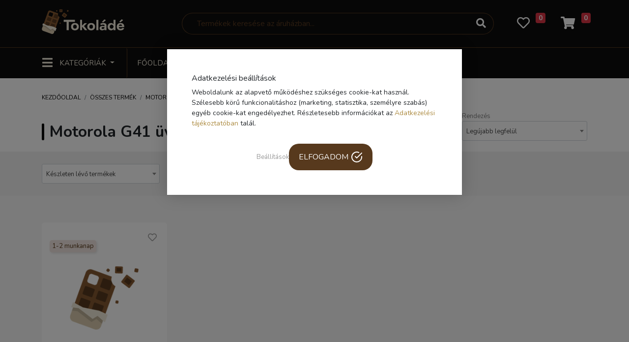

--- FILE ---
content_type: text/html; charset=UTF-8
request_url: https://tokolade.hu/Motorola-G41-uvegfolia
body_size: 26888
content:
<!DOCTYPE html>
<html lang="hu">
    <head>
        <meta charset="UTF-8">
        <meta http-equiv="Content-Type" content="text/html; charset=UTF-8">
        <meta http-equiv="X-UA-Compatible" content="IE=9">
        <meta name="viewport" content="width=device-width, initial-scale=1.0, minimum-scale=1.0, maximum-scale=1.0, ser-scalable=no" />

        <title>Motorola G41 üvegfólia - Tokoláde.hu - Tok, üvegfólia, kiegészítők</title>
        
<meta name="og:image" content="https://tokolade.hu/assets/images/share_image2.png" />
<meta name="og:image:width" content="700" />
<meta name="og:image:height" content="362" />
<meta name="og:title" content="Motorola G41 üvegfólia" />
<meta name="description" content="A Motorola G41 üvegfólia kategóriában található termékeink kiváló védelmet biztosítanak a készüléked kijelzőjének. Az üvegfóliák megóvják a képernyőt a karcoktól, ütődésektől és a mindennapi használat során keletkező egyéb sérülésektől. Ezek a fóliák speciálisan a Motorola G41 modellhez lettek tervezve, így garantáltan tökéletesen illeszkednek a készülék kijelzőjére, és zökkenőmentes érintőképernyő élményt nyújtanak.
A kínálatunkban szereplő Motorola G41 üvegfóliák könnyen felhelyezhetők, és nem befolyásolják a képernyő érzékenységét vagy színvisszaadását. A termékek kristálytiszta átlátszóságot biztosítanak, így zavartalan marad a kijelző látványa. Válassz a különböző keménységű és vastagságú üvegfóliák közül, hogy a számodra legmegfelelőbb védelmet nyújtsd mobilodnak. Fedezd fel kínálatunkat és óvd meg a készüléked kijelzőjét a legújabb Motorola G41 üvegfóliával!
" />
<meta name="og:description" content="A Motorola G41 üvegfólia kategóriában található termékeink kiváló védelmet biztosítanak a készüléked kijelzőjének. Az üvegfóliák megóvják a képernyőt a karcoktól, ütődésektől és a mindennapi használat során keletkező egyéb sérülésektől. Ezek a fóliák speciálisan a Motorola G41 modellhez lettek tervezve, így garantáltan tökéletesen illeszkednek a készülék kijelzőjére, és zökkenőmentes érintőképernyő élményt nyújtanak.
A kínálatunkban szereplő Motorola G41 üvegfóliák könnyen felhelyezhetők, és nem befolyásolják a képernyő érzékenységét vagy színvisszaadását. A termékek kristálytiszta átlátszóságot biztosítanak, így zavartalan marad a kijelző látványa. Válassz a különböző keménységű és vastagságú üvegfóliák közül, hogy a számodra legmegfelelőbb védelmet nyújtsd mobilodnak. Fedezd fel kínálatunkat és óvd meg a készüléked kijelzőjét a legújabb Motorola G41 üvegfóliával!
" />

        <link rel="icon" type="image/png" href="https://tokolade.hu/assets/images/favicon.png" />

        <!--<script type="text/javascript" src="/third_party/jquery-3.4.1/js/jquery.min.js"></script> -->
        
        <script type="text/javascript" src="/third_party/jquery-3.4.1/js/jquery.min.js"></script>




        


<script>

    function get_cookie(name) {
        var matches = document.cookie.match(new RegExp(
            "(?:^|; )" + name.replace(/([\.$?*|{}\(\)\[\]\\\/\+^])/g, '\\$1') + "=([^;]*)"
        ));
        return matches ? decodeURIComponent(matches[1]) : undefined;
    }

    window.dataLayer = window.dataLayer || [];
</script>


<!-- GTM Container (Make sure this is your correct GTM ID) -->
<script>(function(w,d,s,l,i){w[l]=w[l]||[];w[l].push({'gtm.start':
            new Date().getTime(),event:'gtm.js'});var f=d.getElementsByTagName(s)[0],
        j=d.createElement(s),dl=l!='dataLayer'?'&l='+l:'';j.async=true;j.src=
        'https://www.googletagmanager.com/gtm.js?id='+i+dl;f.parentNode.insertBefore(j,f);
    })(window,document,'script','dataLayer','GTM-PSH5PJNS');</script>

<!-- Consent Mode Initialization -->
<script>
    function gtag() {
        dataLayer.push(arguments);
    }
    currentCookie = get_cookie('cookie_settings')
    if (!currentCookie) {

        gtag('consent', 'default', {
            'ad_user_data': 'denied',
            'ad_personalization': 'denied',
            'ad_storage': 'denied',
            'analytics_storage': 'denied',
        });
    } else {

        gtag('consent', 'default', {
            'ad_user_data': 'denied',
            'ad_personalization': 'denied',
            'ad_storage': 'denied',
            'analytics_storage': 'denied',
        });

        let consentUpdates = {};
        if (currentCookie.indexOf('marketing') > -1) {
            consentUpdates.ad_personalization = 'granted';
        }

        if (currentCookie.indexOf('personal') > -1) {
            consentUpdates.ad_user_data = 'granted';
        }

        if (currentCookie.indexOf('stat') > -1) {
            consentUpdates.ad_storage = 'granted';
            consentUpdates.analytics_storage = 'granted';
        }

        gtag('consent', 'update',consentUpdates);
    }
</script>
        
<!-- Meta Pixel Code -->
<script>
  !function(f,b,e,v,n,t,s)
  {if(f.fbq)return;n=f.fbq=function(){n.callMethod?
  n.callMethod.apply(n,arguments):n.queue.push(arguments)};
  if(!f._fbq)f._fbq=n;n.push=n;n.loaded=!0;n.version='2.0';
  n.queue=[];t=b.createElement(e);t.async=!0;
  t.src=v;s=b.getElementsByTagName(e)[0];
  s.parentNode.insertBefore(t,s)}(window, document,'script',
  'https://connect.facebook.net/en_US/fbevents.js');
  fbq('init', '741365636901750');
  fbq('track', 'PageView');
</script>
<noscript><img height="1" width="1" style="display:none"
  src="https://www.facebook.com/tr?id=741365636901750&ev=PageView&noscript=1"
/></noscript>
<!-- End Meta Pixel Code -->


<meta name="facebook-domain-verification" content="bek7aas9rocmnom7ed3rwrhosmlpv1" />
<meta name="google-site-verification" content="0APE97ojDOsWAwYSCPSVtOHkcpZ8MFV9ywdlt1zQ8uQ" />
 <!-- Global site tag (gtag.js) - Google Ads: 866005562 -->
<script async src="https://www.googletagmanager.com/gtag/js?id=AW-866005562"></script>
<script>
  window.dataLayer = window.dataLayer || [];
  function gtag(){dataLayer.push(arguments);}
  gtag('js', new Date());

  gtag('config', 'AW-866005562');
</script>

    </head>
    <body bgcolor="#f7f7f7">
        <!-- Google Tag Manager (noscript) -->
<noscript><iframe src="https://www.googletagmanager.com/ns.html?id=GTM-PSH5PJNS"
                  height="0" width="0" style="display:none;visibility:hidden"></iframe></noscript>
<!-- End Google Tag Manager (noscript) -->

<div style="
    background: #211818;
    color: white;
    line-height: 20px;
	font-size: 11px;
    text-align: center;
    box-shadow: inset 0px -2px 2px rgba(0, 0, 0, 0.11);">
<!-- <a href="#" style="color:white;font-weight: bold;">Ingyenes szállítás GLS futárrál 7.990 Ft felett! </a> -->	</div>

        <link onload="this.rel = 'stylesheet'"  rel="stylesheet" rel="preload" as="style" href="/third_party/fontawesome-5.12.1/css/all.min.css" >
        <link onload="this.rel = 'stylesheet'"  rel="stylesheet" rel="preload" as="style" href="/third_party/bootstrap-4.4.1/css/bootstrap.min.css">
        <link onload="this.rel = 'stylesheet'"  rel="stylesheet" rel="preload" as="style" href="/assets/css/style-common.css?v2">
        <link onload="this.rel = 'stylesheet'"  rel="stylesheet" rel="preload" as="style"  href="/assets/css/fonts.css">
        <link onload="this.rel = 'stylesheet'"  rel="stylesheet" rel="preload" as="style" href="https://cdnjs.cloudflare.com/ajax/libs/Swiper/4.5.0/css/swiper.min.css" integrity="sha256-XwfUNXGiAjWyUGBhyXKdkRedMrizx1Ejqo/NReYNdUE=" crossorigin="anonymous" />
        <link onload="this.rel = 'stylesheet'"  rel="stylesheet" rel="preload" as="style"   href="/assets/css/style-blog.css">
        <link onload="this.rel = 'stylesheet'"  rel="stylesheet" rel="preload" as="style"   href="/assets/css/style-landing.css">
        <link onload="this.rel = 'stylesheet'"  rel="stylesheet" rel="preload" as="style"   href="/assets/css/style-slider.css">
        <link onload="this.rel = 'stylesheet'"  rel="stylesheet" rel="preload" as="style"   href="/assets/css/style-order.css">
        <link onload="this.rel = 'stylesheet'"  rel="stylesheet" rel="preload" as="style"   href="/assets/css/style-galery.css">


        <link href="https://cdn.jsdelivr.net/npm/select2@4.1.0-beta.1/dist/css/select2.min.css" onload="this.rel = 'stylesheet'"  rel="stylesheet" rel="preload" as="style"  />
        <script src="https://cdn.jsdelivr.net/npm/select2@4.1.0-beta.1/dist/js/select2.min.js" defer></script>
        <!-- Load Facebook SDK for JavaScript -->
        <div id="fb-root"></div>
        <script async defer src="https://connect.facebook.net/hu_HU/sdk.js#xfbml=1&version=v2.6"></script>


        <script type="text/javascript" src="/third_party/bootstrap-4.4.1/js/bootstrap.min.js" defer></script>
        
        <script src="https://cdnjs.cloudflare.com/ajax/libs/Swiper/4.5.0/js/swiper.min.js" integrity="sha256-uckMYBvIGtce2L5Vf/mwld5arpR5JuhAEeJyjPZSUKY=" crossorigin="anonymous" defer></script>
        <script type="text/javascript" src="https://cdn.jsdelivr.net/npm/popper.js@1.16.0/dist/umd/popper.min.js" integrity="sha384-Q6E9RHvbIyZFJoft+2mJbHaEWldlvI9IOYy5n3zV9zzTtmI3UksdQRVvoxMfooAo" crossorigin="anonymous"></script>
        
    	<script src="https://rawcdn.githack.com/nextapps-de/spotlight/0.6.3/dist/spotlight.cdn.js" defer></script>
        <script type="text/javascript" src="/assets/js/script.js?v2" defer></script>

        <script src="https://cdn.jsdelivr.net/npm/sweetalert2@10"></script>


        
<header class="header-container">
    <div class="container-fluid header-tools">
        <div class="container">
            <div class="row">
                <div class="col-1 d-flex d-md-none little-padding">
                    <div class="dropdown">
                        <button class="btn header-category-dropdown-mobil d-inline-block d-md-none" type="button" id="dropdownMenuButton711"   aria-haspopup="true" aria-expanded="false">
                            <i class="fas fa-bars"></i>
                        </button>

                        <div class="dropdown-menu dropdownmenumobile mobil-menu" aria-labelledby="dropdownMenuButton">
                            <div class="container">
                                <div class="row header-mobil-tools">
                                    <div class="col-1 d-flex">
                                        <div class="dropdown">
                                            <button class="btn header-category-dropdown-mobil d-inline-block d-md-none" type="button" id="dropdownMenuButton712"   aria-haspopup="true" aria-expanded="false">
                                                <i class="fas fa-times"></i>
                                            </button>
                                        </div>
                                    </div>
                                    <div class="col-5 img-mobile-logo-box">
                                        <a href="/">
                                            <img class="img-fluid d-inline" src="/assets/images/logo_green_black.png" height="50" alt="oldal logo">
                                        </a>
                                    </div>
                                    <div class="col-5 little-padding">
                                        <ul class="nav nav-pills nav-fill">
                                            <li class="nav-item d-block d-lg-none">
                                                <a class="nav-link" href="#">
                                                    <i class="fas fa-search"></i>
                                                </a>
                                            </li>
                                            <li class="nav-item">
                                                <a class="nav-link" href="/kedvencek">
                                                    <i class="far fa-heart"></i>
                                                    <span class="badge badge-danger favourite-count"></span>
                                                </a>
                                            </li>
                                            <li class="nav-item">
                                                <a class="nav-link" href="https://tokolade.hu/kosar">
                                                    <i class="fas fa-shopping-cart"></i>
                                                    <span class="badge badge-danger">0</span>
                                                </a>
                                            </li>
                                        </ul>
                                    </div>
                                </div>
                            </div>
                            <hr class="m-0">
                            <div class="mobil-login">
                                <a href="https://tokolade.hu/login">
                                    Bejelentkezés
                                    <i class="fas fa-arrow-right"></i>
                                </a>
                            </div>
                            <hr class="m-0">
                            <ul class="nav category-or-navigation-nav justify-content-center nav-tabs">
                                <li class="nav-item">
                                    <a class="nav-link active" href="#category" data-toggle="pill">Kategóriák</a>
                                </li>
                                <li class="nav-item">
                                    <a class="nav-link" href="#navigation" data-toggle="pill">Navigáció</a>
                                </li>
                            </ul>
                            <hr class="m-0">
                            <div class="tab-content">
                                <div id="category" class="mobil-category-list tab-pane active">
                                                                            <a class="dropdown-item" href="https://tokolade.hu/mobiltelefon-tokok-1">Telefontok, mobiltelefon tokok</a>
                                                                            <a class="dropdown-item" href="https://tokolade.hu/Uvegfolia-Mobiltelefonra">Mobiltelefon üvegfólia</a>
                                                                            <a class="dropdown-item" href="https://tokolade.hu/Mobiltelefon-kiegeszitok">Mobiltelefon kiegészítők</a>
                                                                            <a class="dropdown-item" href="https://tokolade.hu/Okosora-Kiegeszitok">Okosóra kiegészítők</a>
                                                                            <a class="dropdown-item" href="https://tokolade.hu/Laptop-Notebook-Kiegeszitok">Laptop kiegészítők</a>
                                                                            <a class="dropdown-item" href="https://tokolade.hu/Tablet-Tok">Tablet tokok</a>
                                                                            <a class="dropdown-item" href="https://tokolade.hu/Tablet-Uvegfolia">Tablet üvegfólia</a>
                                                                            <a class="dropdown-item" href="https://tokolade.hu/Tablet-Tablagep-Kiegeszitok">Tablet, táblagép kiegészítők</a>
                                                                            <a class="dropdown-item" href="https://tokolade.hu/Szamitastechnika">Számítástechnika</a>
                                                                            <a class="dropdown-item" href="https://tokolade.hu/softbox">Softbox</a>
                                                                            <a class="dropdown-item" href="https://tokolade.hu/szettek">Szettek</a>
                                                                            <a class="dropdown-item" href="https://tokolade.hu/deritok-diffuzorok">Derítők, diffúzorok</a>
                                                                            <a class="dropdown-item" href="https://tokolade.hu/akciokamera-mobiltelefon-kiegeszitok">Akciókamera, mobiltelefon kiegészítők</a>
                                                                            <a class="dropdown-item" href="https://tokolade.hu/muszaki-cikk-5662">Műszaki cikk</a>
                                                                            <a class="dropdown-item" href="https://tokolade.hu/irodatechnika-5179">Irodatechnika</a>
                                                                            <a class="dropdown-item" href="https://tokolade.hu/akciokamera-sportkamera-5183">Akciókamera, sportkamera</a>
                                                                            <a class="dropdown-item" href="https://tokolade.hu/mikrofonallvanyok">Mikrofonállványok</a>
                                                                            <a class="dropdown-item" href="https://tokolade.hu/mikrofonok">Vezetékes mikrofonok</a>
                                                                            <a class="dropdown-item" href="https://tokolade.hu/mikrofon-kiegeszitok">Mikrofon kiegészítők</a>
                                                                            <a class="dropdown-item" href="https://tokolade.hu/kozmetika-szepsegapolas">Kozmetika, szépségápolás</a>
                                                                            <a class="dropdown-item" href="https://tokolade.hu/Okosora">Okosórák</a>
                                                                            <a class="dropdown-item" href="https://tokolade.hu/ipari-vilagitasok">Ipari világítások</a>
                                                                            <a class="dropdown-item" href="https://tokolade.hu/vezetek-nelkuli-mikrofonok">Vezeték nélküli mikrofonok</a>
                                                                            <a class="dropdown-item" href="https://tokolade.hu/diktafon">Diktafon</a>
                                                                            <a class="dropdown-item" href="https://tokolade.hu/muszaki-cikk">Műszaki cikk</a>
                                                                            <a class="dropdown-item" href="https://tokolade.hu/fenykepezogep-kamera">Fényképezőgép, kamera</a>
                                                                            <a class="dropdown-item" href="https://tokolade.hu/adattarolas">Adattárolás</a>
                                                                            <a class="dropdown-item" href="https://tokolade.hu/dronok">Drónok</a>
                                                                            <a class="dropdown-item" href="https://tokolade.hu/irodatechnika-5344">Irodatechnika</a>
                                                                            <a class="dropdown-item" href="https://tokolade.hu/vr-szemuveg-kiegeszitok">VR szemüveg, kiegészítők</a>
                                                                            <a class="dropdown-item" href="https://tokolade.hu/mobiltelefonok-5216">Mobiltelefonok</a>
                                                                            <a class="dropdown-item" href="https://tokolade.hu/vilagitas">Világítás</a>
                                                                            <a class="dropdown-item" href="https://tokolade.hu/studio-kiegeszitok-11">Stúdió kiegészítők</a>
                                                                            <a class="dropdown-item" href="https://tokolade.hu/termekfotozas">Termékfotózás</a>
                                                                            <a class="dropdown-item" href="https://tokolade.hu/fenykepezo-kiegeszitok">Fényképező kiegészítők</a>
                                                                            <a class="dropdown-item" href="https://tokolade.hu/foto-fenykepezo-kiegeszitok-4">Fotó, fényképező kiegészítők</a>
                                                                            <a class="dropdown-item" href="https://tokolade.hu/studiohatterek">Stúdióhátterek</a>
                                                                            <a class="dropdown-item" href="https://tokolade.hu/allvanyok">Állványok</a>
                                                                            <a class="dropdown-item" href="https://tokolade.hu/otthon-kert-5">Otthon, kert</a>
                                                                            <a class="dropdown-item" href="https://tokolade.hu/egyeb-studiotartozekok">Egyéb stúdiótartozékok</a>
                                                                            <a class="dropdown-item" href="https://tokolade.hu/laptop-notebook">Laptop, notebook</a>
                                                                    </div>
                                <div id="navigation" class="mobil-category-list tab-pane">
                                    <a class="dropdown-item" href="https://tokolade.hu/">Főoldal</a>
                                    <a class="dropdown-item" href="https://tokolade.hu/ujdonsagok">Újdonságok</a>
                                    <a class="dropdown-item" href="https://tokolade.hu/akciok">Akciók</a>
                                    <a class="dropdown-item" href="https://tokolade.hu/rolunk">Rólunk</a>
                                    <a class="dropdown-item" href="https://tokolade.hu/kapcsolat">Kapcsolat</a>
                                    
                                </div>
                            </div>
                        </div>
                    </div>
                </div>
                <div class="col-lg-3 col-7 img-mobile-logo-box">
                    <a href="/">
                        <img class="d-none d-md-inline" src="/assets/images/logo.png"  height="50">
                        <img class="img-fluid  d-inline d-md-none" src="/assets/images/logo.png"  height="50">
                    </a>
                </div>
                <div class="col-lg-7 d-none d-lg-flex little-padding">
                    <div class="col-12">
                        <form method="get" action="https://tokolade.hu/kereses" id="kereso_box1">
                            <div class="input-group">
                                <input name="s" type="text" class="form-control search-input suggestbox" autocomplete="off" placeholder="Termékek keresése az áruházban...">
                                <div class="input-group-append">
                                    <button class="btn btn-outline-secondary search-button" type="submit">
                                        <i class="fas fa-search"></i>
                                    </button>
                                </div>
                            </div>
                        </form>
                        <div class="suggest-box">
                        </div>
                    </div>
                </div>
                <div class="col-lg-2 col-4 little-padding  pr-2">
                    <ul class="nav nav-pills nav-fill">
                        <li class="nav-item d-block d-lg-none">
                            <div class="dropdown">
                            <button class="btn header-category-dropdown-mobil d-inline-block d-md-none" type="button" id="dropdownMenuButton922"   aria-haspopup="true" aria-expanded="false">
                                <i class="fas fa-search"></i>
                            </button>

                            

                                <div class="dropdown-menu dropdownmenusearch mobil-menu">
                                    <div class="row header-tools">
                                        <div class="col-12 img-mobile-logo-box text-center">
                                            <div class="dropdown" style="position: absolute; left: 10px">
                                                <button class="btn header-category-dropdown-mobil-b d-inline-block d-md-none" type="button" id="dropdownMenuButton923"   aria-haspopup="true" aria-expanded="false">
                                                    <i class="fas fa-chevron-left"></i>
                                                </button>
                                            </div>
                                            <a href="/">
                                                <img class="img-fluid d-inline" src="/assets/images/logo_green_black.png">
                                            </a>
                                        </div>

                                    </div>
                                    <div class="row">
                                        
                                        <div class="col-12 mt-4">
                                            <div class="p-2">
                                                <form method="get" action="https://tokolade.hu/kereses" id="kereso_box2">
                                                    <div class="input-group">
                                                        <input name="s" type="text" id="kereso_box_inp2" class="form-control search-input search-input2 suggestbox" autocomplete="off" placeholder="Termékek keresése az áruházban...">
                                                        <div class="input-group-append">
                                                            <button class="btn btn-outline-secondary search-button text-secondary" type="submit">
                                                                <i class="fas fa-search"></i>
                                                            </button>
                                                        </div>
                                                    </div>
                                                </form>
                                                <div class="suggest-box suggest-box-fix">
                                                </div>
                                            </div>
                                        </div>
                                    </div>

                                </div>
                            </div>
                        </li>
                        <li class="nav-item favorite-box">
                            <a class="nav-link" href="/kedvencek">
                                <i class="far fa-heart"></i>
                                <span class="badge badge-danger favourite-count"></span>
                            </a>
                        </li>
                        <li class="nav-item">
                            <a class="nav-link" href="https://tokolade.hu/kosar">
                                <i class="fas fa-shopping-cart"></i>
                                <span class="badge badge-danger">0</span>
                            </a>
                        </li>
                    </ul>
                </div>
            </div>
        </div>
    </div>
    <div class="container-fluid header-navigation d-none d-md-block">
        <div class="container">
            <nav class="navbar navbar-expand-lg">
                <div class="dropdown">
                    <button class="btn header-category-dropdown dropdown-toggle" type="button" id="dropdownMenuButton" data-toggle="dropdown" aria-haspopup="true" aria-expanded="false">
                        <i class="fas fa-bars"></i>
                        <span>Kategóriák</span>
                    </button>
                    <div class="dropdown-menu" aria-labelledby="dropdownMenuButton">
                        <div class="row m-0">
                            <div class="col-6 header-dropdown-content">
                                                                    <div class="nav flex-column nav-pills">
                                        <a class="nav-link main_menu" data-toggle="pills" href="#v-pills4149" data-url="https://tokolade.hu/mobiltelefon-tokok-1">Telefontok, mobiltelefon tokok<i class="fas fa-arrow-right"></i></a>
                                    </div>
                                                                    <div class="nav flex-column nav-pills">
                                        <a class="nav-link main_menu" data-toggle="pills" href="#v-pills4179" data-url="https://tokolade.hu/Uvegfolia-Mobiltelefonra">Mobiltelefon üvegfólia<i class="fas fa-arrow-right"></i></a>
                                    </div>
                                                                    <div class="nav flex-column nav-pills">
                                        <a class="nav-link main_menu" data-toggle="pills" href="#v-pills4150" data-url="https://tokolade.hu/Mobiltelefon-kiegeszitok">Mobiltelefon kiegészítők<i class="fas fa-arrow-right"></i></a>
                                    </div>
                                                                    <div class="nav flex-column nav-pills">
                                        <a class="nav-link main_menu" data-toggle="pills" href="#v-pills4524" data-url="https://tokolade.hu/Okosora-Kiegeszitok">Okosóra kiegészítők<i class="fas fa-arrow-right"></i></a>
                                    </div>
                                                                    <div class="nav flex-column nav-pills">
                                        <a class="nav-link main_menu" data-toggle="pills" href="#v-pills4151" data-url="https://tokolade.hu/Laptop-Notebook-Kiegeszitok">Laptop kiegészítők<i class="fas fa-arrow-right"></i></a>
                                    </div>
                                                                    <div class="nav flex-column nav-pills">
                                        <a class="nav-link main_menu" data-toggle="pills" href="#v-pills4239" data-url="https://tokolade.hu/Tablet-Tok">Tablet tokok<i class="fas fa-arrow-right"></i></a>
                                    </div>
                                                                    <div class="nav flex-column nav-pills">
                                        <a class="nav-link main_menu" data-toggle="pills" href="#v-pills4271" data-url="https://tokolade.hu/Tablet-Uvegfolia">Tablet üvegfólia<i class="fas fa-arrow-right"></i></a>
                                    </div>
                                                                    <div class="nav flex-column nav-pills">
                                        <a class="nav-link main_menu" data-toggle="pills" href="#v-pills4247" data-url="https://tokolade.hu/Tablet-Tablagep-Kiegeszitok">Tablet, táblagép kiegészítők<i class="fas fa-arrow-right"></i></a>
                                    </div>
                                                                    <div class="nav flex-column nav-pills">
                                        <a class="nav-link main_menu" data-toggle="pills" href="#v-pills4159" data-url="https://tokolade.hu/Szamitastechnika">Számítástechnika<i class="fas fa-arrow-right"></i></a>
                                    </div>
                                                                    <div class="nav flex-column nav-pills">
                                        <a class="nav-link main_menu" data-toggle="pills" href="#v-pills1" data-url="https://tokolade.hu/softbox">Softbox<i class="fas fa-arrow-right"></i></a>
                                    </div>
                                                                    <div class="nav flex-column nav-pills">
                                        <a class="nav-link main_menu" data-toggle="pills" href="#v-pills12" data-url="https://tokolade.hu/szettek">Szettek<i class="fas fa-arrow-right"></i></a>
                                    </div>
                                                                    <div class="nav flex-column nav-pills">
                                        <a class="nav-link main_menu" data-toggle="pills" href="#v-pills19" data-url="https://tokolade.hu/deritok-diffuzorok">Derítők, diffúzorok<i class="fas fa-arrow-right"></i></a>
                                    </div>
                                                                    <div class="nav flex-column nav-pills">
                                        <a class="nav-link main_menu" data-toggle="pills" href="#v-pills29" data-url="https://tokolade.hu/akciokamera-mobiltelefon-kiegeszitok">Akciókamera, mobiltelefon kiegészítők<i class="fas fa-arrow-right"></i></a>
                                    </div>
                                                                    <div class="nav flex-column nav-pills">
                                        <a class="nav-link main_menu" data-toggle="pills" href="#v-pills5662" data-url="https://tokolade.hu/muszaki-cikk-5662">Műszaki cikk<i class="fas fa-arrow-right"></i></a>
                                    </div>
                                                                    <div class="nav flex-column nav-pills">
                                        <a class="nav-link main_menu" data-toggle="pills" href="#v-pills5179" data-url="https://tokolade.hu/irodatechnika-5179">Irodatechnika<i class="fas fa-arrow-right"></i></a>
                                    </div>
                                                                    <div class="nav flex-column nav-pills">
                                        <a class="nav-link main_menu" data-toggle="pills" href="#v-pills5183" data-url="https://tokolade.hu/akciokamera-sportkamera-5183">Akciókamera, sportkamera<i class="fas fa-arrow-right"></i></a>
                                    </div>
                                                                    <div class="nav flex-column nav-pills">
                                        <a class="nav-link main_menu" data-toggle="pills" href="#v-pills82" data-url="https://tokolade.hu/mikrofonallvanyok">Mikrofonállványok<i class="fas fa-arrow-right"></i></a>
                                    </div>
                                                                    <div class="nav flex-column nav-pills">
                                        <a class="nav-link main_menu" data-toggle="pills" href="#v-pills83" data-url="https://tokolade.hu/mikrofonok">Vezetékes mikrofonok<i class="fas fa-arrow-right"></i></a>
                                    </div>
                                                                    <div class="nav flex-column nav-pills">
                                        <a class="nav-link main_menu" data-toggle="pills" href="#v-pills84" data-url="https://tokolade.hu/mikrofon-kiegeszitok">Mikrofon kiegészítők<i class="fas fa-arrow-right"></i></a>
                                    </div>
                                                                    <div class="nav flex-column nav-pills">
                                        <a class="nav-link main_menu" data-toggle="pills" href="#v-pills95" data-url="https://tokolade.hu/kozmetika-szepsegapolas">Kozmetika, szépségápolás<i class="fas fa-arrow-right"></i></a>
                                    </div>
                                                                    <div class="nav flex-column nav-pills">
                                        <a class="nav-link main_menu" data-toggle="pills" href="#v-pills4522" data-url="https://tokolade.hu/Okosora">Okosórák<i class="fas fa-arrow-right"></i></a>
                                    </div>
                                                                    <div class="nav flex-column nav-pills">
                                        <a class="nav-link main_menu" data-toggle="pills" href="#v-pills6062" data-url="https://tokolade.hu/ipari-vilagitasok">Ipari világítások<i class="fas fa-arrow-right"></i></a>
                                    </div>
                                                                    <div class="nav flex-column nav-pills">
                                        <a class="nav-link main_menu" data-toggle="pills" href="#v-pills6071" data-url="https://tokolade.hu/vezetek-nelkuli-mikrofonok">Vezeték nélküli mikrofonok<i class="fas fa-arrow-right"></i></a>
                                    </div>
                                                                    <div class="nav flex-column nav-pills">
                                        <a class="nav-link main_menu" data-toggle="pills" href="#v-pills6085" data-url="https://tokolade.hu/diktafon">Diktafon<i class="fas fa-arrow-right"></i></a>
                                    </div>
                                                                    <div class="nav flex-column nav-pills">
                                        <a class="nav-link main_menu" data-toggle="pills" href="#v-pills6086" data-url="https://tokolade.hu/muszaki-cikk">Műszaki cikk<i class="fas fa-arrow-right"></i></a>
                                    </div>
                                                                    <div class="nav flex-column nav-pills">
                                        <a class="nav-link main_menu" data-toggle="pills" href="#v-pills6090" data-url="https://tokolade.hu/fenykepezogep-kamera">Fényképezőgép, kamera<i class="fas fa-arrow-right"></i></a>
                                    </div>
                                                                    <div class="nav flex-column nav-pills">
                                        <a class="nav-link main_menu" data-toggle="pills" href="#v-pills6091" data-url="https://tokolade.hu/adattarolas">Adattárolás<i class="fas fa-arrow-right"></i></a>
                                    </div>
                                                                    <div class="nav flex-column nav-pills">
                                        <a class="nav-link main_menu" data-toggle="pills" href="#v-pills6095" data-url="https://tokolade.hu/dronok">Drónok<i class="fas fa-arrow-right"></i></a>
                                    </div>
                                                                    <div class="nav flex-column nav-pills">
                                        <a class="nav-link main_menu" data-toggle="pills" href="#v-pills5344" data-url="https://tokolade.hu/irodatechnika-5344">Irodatechnika<i class="fas fa-arrow-right"></i></a>
                                    </div>
                                                                    <div class="nav flex-column nav-pills">
                                        <a class="nav-link main_menu" data-toggle="pills" href="#v-pills8700" data-url="https://tokolade.hu/vr-szemuveg-kiegeszitok">VR szemüveg, kiegészítők<i class="fas fa-arrow-right"></i></a>
                                    </div>
                                                                    <div class="nav flex-column nav-pills">
                                        <a class="nav-link main_menu" data-toggle="pills" href="#v-pills5216" data-url="https://tokolade.hu/mobiltelefonok-5216">Mobiltelefonok<i class="fas fa-arrow-right"></i></a>
                                    </div>
                                                                    <div class="nav flex-column nav-pills">
                                        <a class="nav-link main_menu" data-toggle="pills" href="#v-pills2" data-url="https://tokolade.hu/vilagitas">Világítás<i class="fas fa-arrow-right"></i></a>
                                    </div>
                                                                    <div class="nav flex-column nav-pills">
                                        <a class="nav-link main_menu" data-toggle="pills" href="#v-pills4158" data-url="https://tokolade.hu/studio-kiegeszitok-11">Stúdió kiegészítők<i class="fas fa-arrow-right"></i></a>
                                    </div>
                                                                    <div class="nav flex-column nav-pills">
                                        <a class="nav-link main_menu" data-toggle="pills" href="#v-pills4" data-url="https://tokolade.hu/termekfotozas">Termékfotózás<i class="fas fa-arrow-right"></i></a>
                                    </div>
                                                                    <div class="nav flex-column nav-pills">
                                        <a class="nav-link main_menu" data-toggle="pills" href="#v-pills7" data-url="https://tokolade.hu/fenykepezo-kiegeszitok">Fényképező kiegészítők<i class="fas fa-arrow-right"></i></a>
                                    </div>
                                                                    <div class="nav flex-column nav-pills">
                                        <a class="nav-link main_menu" data-toggle="pills" href="#v-pills4152" data-url="https://tokolade.hu/foto-fenykepezo-kiegeszitok-4">Fotó, fényképező kiegészítők<i class="fas fa-arrow-right"></i></a>
                                    </div>
                                                                    <div class="nav flex-column nav-pills">
                                        <a class="nav-link main_menu" data-toggle="pills" href="#v-pills8" data-url="https://tokolade.hu/studiohatterek">Stúdióhátterek<i class="fas fa-arrow-right"></i></a>
                                    </div>
                                                                    <div class="nav flex-column nav-pills">
                                        <a class="nav-link main_menu" data-toggle="pills" href="#v-pills10" data-url="https://tokolade.hu/allvanyok">Állványok<i class="fas fa-arrow-right"></i></a>
                                    </div>
                                                                    <div class="nav flex-column nav-pills">
                                        <a class="nav-link main_menu" data-toggle="pills" href="#v-pills4153" data-url="https://tokolade.hu/otthon-kert-5">Otthon, kert<i class="fas fa-arrow-right"></i></a>
                                    </div>
                                                                    <div class="nav flex-column nav-pills">
                                        <a class="nav-link main_menu" data-toggle="pills" href="#v-pills6" data-url="https://tokolade.hu/egyeb-studiotartozekok">Egyéb stúdiótartozékok<i class="fas fa-arrow-right"></i></a>
                                    </div>
                                                                    <div class="nav flex-column nav-pills">
                                        <a class="nav-link main_menu" data-toggle="pills" href="#v-pills73" data-url="https://tokolade.hu/laptop-notebook">Laptop, notebook<i class="fas fa-arrow-right"></i></a>
                                    </div>
                                                            </div>
                            <div class="col-6 header-dropdown-sub-content">
                                <div class="tab-content">
                                                                            <div class="tab-pane  " id="v-pills4149">
                                            <ul class="nav flex-column">
                                                                                                                                                            <li class="nav-item">
                                                            <a class="nav-link" href="https://tokolade.hu/iPhone-Tokok">iPhone tokok</a>
                                                        </li>
                                                                                                            <li class="nav-item">
                                                            <a class="nav-link" href="https://tokolade.hu/Samsung-Tokok">Samsung tokok</a>
                                                        </li>
                                                                                                            <li class="nav-item">
                                                            <a class="nav-link" href="https://tokolade.hu/Huawei-Tokok">Huawei tokok</a>
                                                        </li>
                                                                                                            <li class="nav-item">
                                                            <a class="nav-link" href="https://tokolade.hu/Xiaomi-Tokok">Xiaomi tokok</a>
                                                        </li>
                                                                                                            <li class="nav-item">
                                                            <a class="nav-link" href="https://tokolade.hu/Nokia-Tokok">Nokia tokok</a>
                                                        </li>
                                                                                                            <li class="nav-item">
                                                            <a class="nav-link" href="https://tokolade.hu/Honor-Tokok">Honor tokok</a>
                                                        </li>
                                                                                                            <li class="nav-item">
                                                            <a class="nav-link" href="https://tokolade.hu/LG-Tokok">LG Tokok</a>
                                                        </li>
                                                                                                            <li class="nav-item">
                                                            <a class="nav-link" href="https://tokolade.hu/Realme-Tokok">Realme tokok</a>
                                                        </li>
                                                                                                            <li class="nav-item">
                                                            <a class="nav-link" href="https://tokolade.hu/Motorola-Tokok">Motorola tokok</a>
                                                        </li>
                                                                                                            <li class="nav-item">
                                                            <a class="nav-link" href="https://tokolade.hu/Oppo-Tokok">Oppo tokok</a>
                                                        </li>
                                                                                                            <li class="nav-item">
                                                            <a class="nav-link" href="https://tokolade.hu/Asus-Tokok">Asus tokok</a>
                                                        </li>
                                                                                                            <li class="nav-item">
                                                            <a class="nav-link" href="https://tokolade.hu/Vivo-tokok">Vivo tokok</a>
                                                        </li>
                                                                                                            <li class="nav-item">
                                                            <a class="nav-link" href="https://tokolade.hu/nothing-phone-tokok">Nothing Phone tokok</a>
                                                        </li>
                                                                                                            <li class="nav-item">
                                                            <a class="nav-link" href="https://tokolade.hu/Sony-tokok">Sony tokok</a>
                                                        </li>
                                                                                                            <li class="nav-item">
                                                            <a class="nav-link" href="https://tokolade.hu/infinix-tokok">Infinix tokok</a>
                                                        </li>
                                                                                                            <li class="nav-item">
                                                            <a class="nav-link" href="https://tokolade.hu/Univerzalis-Telefontokok">Univerzális telefontokok</a>
                                                        </li>
                                                                                                            <li class="nav-item">
                                                            <a class="nav-link" href="https://tokolade.hu/Alcatel-Tokok">Alcatel tokok</a>
                                                        </li>
                                                                                                            <li class="nav-item">
                                                            <a class="nav-link" href="https://tokolade.hu/T-mobile-Tokok">T-Mobile tokok</a>
                                                        </li>
                                                                                                            <li class="nav-item">
                                                            <a class="nav-link" href="https://tokolade.hu/Oneplus-Tokok">OnePlus Tokok</a>
                                                        </li>
                                                                                                            <li class="nav-item">
                                                            <a class="nav-link" href="https://tokolade.hu/Google-Tokok">Google tokok</a>
                                                        </li>
                                                                                                                                                </ul>
                                        </div>
                                                                            <div class="tab-pane  " id="v-pills4179">
                                            <ul class="nav flex-column">
                                                                                                                                                            <li class="nav-item">
                                                            <a class="nav-link" href="https://tokolade.hu/iPhone-Uvegfolia">iPhone üvegfólia</a>
                                                        </li>
                                                                                                            <li class="nav-item">
                                                            <a class="nav-link" href="https://tokolade.hu/Samsung-Galaxy-Uvegfolia">Samsung üvegfólia</a>
                                                        </li>
                                                                                                            <li class="nav-item">
                                                            <a class="nav-link" href="https://tokolade.hu/Xiaomi-Uvegfolia">Xiaomi üvegfólia</a>
                                                        </li>
                                                                                                            <li class="nav-item">
                                                            <a class="nav-link" href="https://tokolade.hu/Huawei-Uvegfolia">Huawei üvegfólia</a>
                                                        </li>
                                                                                                            <li class="nav-item">
                                                            <a class="nav-link" href="https://tokolade.hu/Nokia-Uvegfolia">Nokia üvegfólia</a>
                                                        </li>
                                                                                                            <li class="nav-item">
                                                            <a class="nav-link" href="https://tokolade.hu/Motorola-Uvegfolia">Motorola üvegfólia</a>
                                                        </li>
                                                                                                            <li class="nav-item">
                                                            <a class="nav-link" href="https://tokolade.hu/LG-Uvegfolia">LG üvegfólia</a>
                                                        </li>
                                                                                                            <li class="nav-item">
                                                            <a class="nav-link" href="https://tokolade.hu/OnePlus-Uvegfolia">OnePlus üvegfólia</a>
                                                        </li>
                                                                                                            <li class="nav-item">
                                                            <a class="nav-link" href="https://tokolade.hu/OPPO-Uvegfolia">Oppo üvegfólia</a>
                                                        </li>
                                                                                                            <li class="nav-item">
                                                            <a class="nav-link" href="https://tokolade.hu/Realme-Uvegfolia">Realme üvegfólia</a>
                                                        </li>
                                                                                                            <li class="nav-item">
                                                            <a class="nav-link" href="https://tokolade.hu/Sony-Uvegfolia">Sony üvegfólia</a>
                                                        </li>
                                                                                                            <li class="nav-item">
                                                            <a class="nav-link" href="https://tokolade.hu/Honor-Uvegfolia">Honor üvegfólia</a>
                                                        </li>
                                                                                                            <li class="nav-item">
                                                            <a class="nav-link" href="https://tokolade.hu/infinix-uvegfolia">Infinix üvegfólia</a>
                                                        </li>
                                                                                                            <li class="nav-item">
                                                            <a class="nav-link" href="https://tokolade.hu/zte-uvegfolia">ZTE üvegfólia</a>
                                                        </li>
                                                                                                            <li class="nav-item">
                                                            <a class="nav-link" href="https://tokolade.hu/cat-uvegfolia">CAT üvegfólia</a>
                                                        </li>
                                                                                                            <li class="nav-item">
                                                            <a class="nav-link" href="https://tokolade.hu/nothing-phone-uvegfolia">Nothing Phone üvegfólia</a>
                                                        </li>
                                                                                                            <li class="nav-item">
                                                            <a class="nav-link" href="https://tokolade.hu/doogee-uvegfolia">Doogee üvegfólia</a>
                                                        </li>
                                                                                                            <li class="nav-item">
                                                            <a class="nav-link" href="https://tokolade.hu/tcl-uvegfolia">TCL üvegfólia</a>
                                                        </li>
                                                                                                            <li class="nav-item">
                                                            <a class="nav-link" href="https://tokolade.hu/t-mobile-t-phone-uvegfolia">T-Mobile T Phone üvegfólia</a>
                                                        </li>
                                                                                                            <li class="nav-item">
                                                            <a class="nav-link" href="https://tokolade.hu/univerzalis-uvegfolia">Univerzális üvegfólia</a>
                                                        </li>
                                                                                                            <li class="nav-item">
                                                            <a class="nav-link" href="https://tokolade.hu/Google-Pixel-uvegfolia">Google Pixel üvegfólia</a>
                                                        </li>
                                                                                                            <li class="nav-item">
                                                            <a class="nav-link" href="https://tokolade.hu/Asus-Uvegfolia">Asus üvegfólia</a>
                                                        </li>
                                                                                                            <li class="nav-item">
                                                            <a class="nav-link" href="https://tokolade.hu/Alcatel-Uvegfolia">Alcatel üvegfólia</a>
                                                        </li>
                                                                                                            <li class="nav-item">
                                                            <a class="nav-link" href="https://tokolade.hu/HTC-Uvegfolia">HTC üvegfólia</a>
                                                        </li>
                                                                                                            <li class="nav-item">
                                                            <a class="nav-link" href="https://tokolade.hu/Lenovo-uvegfolia">Lenovo üvegfólia</a>
                                                        </li>
                                                                                                            <li class="nav-item">
                                                            <a class="nav-link" href="https://tokolade.hu/Vivo-Uvegfolia">VIVO üvegfólia</a>
                                                        </li>
                                                                                                                                                </ul>
                                        </div>
                                                                            <div class="tab-pane  " id="v-pills4150">
                                            <ul class="nav flex-column">
                                                                                                                                                            <li class="nav-item">
                                                            <a class="nav-link" href="https://tokolade.hu/Mobiltelefon-toltok">Mobiltelefon Töltők</a>
                                                        </li>
                                                                                                            <li class="nav-item">
                                                            <a class="nav-link" href="https://tokolade.hu/Autos-Toltok">Autós töltők</a>
                                                        </li>
                                                                                                            <li class="nav-item">
                                                            <a class="nav-link" href="https://tokolade.hu/Autos-tarto">Autós tartók</a>
                                                        </li>
                                                                                                            <li class="nav-item">
                                                            <a class="nav-link" href="https://tokolade.hu/Vezetek-Nelkuli-Tolto">Vezeték nélküli töltő, QI töltő</a>
                                                        </li>
                                                                                                            <li class="nav-item">
                                                            <a class="nav-link" href="https://tokolade.hu/Kabelek-Toltokabel">Kábelek</a>
                                                        </li>
                                                                                                            <li class="nav-item">
                                                            <a class="nav-link" href="https://tokolade.hu/Mobiltelefon-tartok-allvanyok">Tartók, állványok</a>
                                                        </li>
                                                                                                            <li class="nav-item">
                                                            <a class="nav-link" href="https://tokolade.hu/Bluetooth-FM-Transmitter">Bluetooth FM Transmitter</a>
                                                        </li>
                                                                                                            <li class="nav-item">
                                                            <a class="nav-link" href="https://tokolade.hu/Autos-porszivo">Autós porszívók</a>
                                                        </li>
                                                                                                            <li class="nav-item">
                                                            <a class="nav-link" href="https://tokolade.hu/Powerbank">Powerbank</a>
                                                        </li>
                                                                                                            <li class="nav-item">
                                                            <a class="nav-link" href="https://tokolade.hu/Audio-kiegeszito">Audio kiegészítők</a>
                                                        </li>
                                                                                                            <li class="nav-item">
                                                            <a class="nav-link" href="https://tokolade.hu/Airpods-tokok">Airpods 1/2 tokok</a>
                                                        </li>
                                                                                                            <li class="nav-item">
                                                            <a class="nav-link" href="https://tokolade.hu/Airpods-Pro-tokok">Airpods Pro tok</a>
                                                        </li>
                                                                                                            <li class="nav-item">
                                                            <a class="nav-link" href="https://tokolade.hu/AirPods-3-tokok">AirPods 3 tok</a>
                                                        </li>
                                                                                                            <li class="nav-item">
                                                            <a class="nav-link" href="https://tokolade.hu/Apple-AirPods-MAX-kiegeszito">Apple AirPods MAX kiegészítők</a>
                                                        </li>
                                                                                                            <li class="nav-item">
                                                            <a class="nav-link" href="https://tokolade.hu/AirTag-nyomkoveto">AirTag nyomkövetők</a>
                                                        </li>
                                                                                                            <li class="nav-item">
                                                            <a class="nav-link" href="https://tokolade.hu/SmartTag-nyomkoveto">SmartTag nyomkövetők</a>
                                                        </li>
                                                                                                            <li class="nav-item">
                                                            <a class="nav-link" href="https://tokolade.hu/Kesztyu-erintokepernyohoz-kapacitiv-kesztyu">Kesztyű érintőképernyőhöz, kapacitív kesztyű</a>
                                                        </li>
                                                                                                            <li class="nav-item">
                                                            <a class="nav-link" href="https://tokolade.hu/Hordozhato-fotonyomtato">Hordozható fotónyomtatók</a>
                                                        </li>
                                                                                                            <li class="nav-item">
                                                            <a class="nav-link" href="https://tokolade.hu/Mobiltelefon-tisztitok">Mobiltelefon tisztítók</a>
                                                        </li>
                                                                                                            <li class="nav-item">
                                                            <a class="nav-link" href="https://tokolade.hu/Kezitaska">Kézitáskák</a>
                                                        </li>
                                                                                                            <li class="nav-item">
                                                            <a class="nav-link" href="https://tokolade.hu/airpods-pro-2-tokok">AirPods Pro 2 tok</a>
                                                        </li>
                                                                                                            <li class="nav-item">
                                                            <a class="nav-link" href="https://tokolade.hu/airpods-pro-3-tok">AirPods Pro 3 tok</a>
                                                        </li>
                                                                                                            <li class="nav-item">
                                                            <a class="nav-link" href="https://tokolade.hu/hatlapi-gyuru-telefon-gyuru">Hátlapi gyűrű, telefon gyűrű</a>
                                                        </li>
                                                                                                            <li class="nav-item">
                                                            <a class="nav-link" href="https://tokolade.hu/popsockets">PopSockets</a>
                                                        </li>
                                                                                                            <li class="nav-item">
                                                            <a class="nav-link" href="https://tokolade.hu/AirTag-folia">AirTag fóliák</a>
                                                        </li>
                                                                                                            <li class="nav-item">
                                                            <a class="nav-link" href="https://tokolade.hu/samsung-galaxy-buds-3-3-pro-tokok">Samsung Galaxy Buds 3 / 3 Pro tokok</a>
                                                        </li>
                                                                                                            <li class="nav-item">
                                                            <a class="nav-link" href="https://tokolade.hu/Szerviz-szereles">Szerviz, szerelés</a>
                                                        </li>
                                                                                                            <li class="nav-item">
                                                            <a class="nav-link" href="https://tokolade.hu/samsung-s-pen-stylus-tollak-637">Samsung S Pen stylus tollak</a>
                                                        </li>
                                                                                                            <li class="nav-item">
                                                            <a class="nav-link" href="https://tokolade.hu/airpods-4-tokok">AirPods 4 tok</a>
                                                        </li>
                                                                                                            <li class="nav-item">
                                                            <a class="nav-link" href="https://tokolade.hu/csuklopant-nyakpant-mobiltelefonhoz">Csuklópánt, nyakpánt mobiltelefonhoz</a>
                                                        </li>
                                                                                                            <li class="nav-item">
                                                            <a class="nav-link" href="https://tokolade.hu/okos-kiegeszito-5326">Okos kiegészítő</a>
                                                        </li>
                                                                                                            <li class="nav-item">
                                                            <a class="nav-link" href="https://tokolade.hu/samsung-galaxy-buds-2-live-pro-tokok-1007">Samsung Galaxy Buds 2 / Live / Pro tokok</a>
                                                        </li>
                                                                                                            <li class="nav-item">
                                                            <a class="nav-link" href="https://tokolade.hu/Telefon-hutoventillator">Telefon hűtőventillátorok</a>
                                                        </li>
                                                                                                            <li class="nav-item">
                                                            <a class="nav-link" href="https://tokolade.hu/AirTag-tokok">AirTag tokok</a>
                                                        </li>
                                                                                                            <li class="nav-item">
                                                            <a class="nav-link" href="https://tokolade.hu/samsung-galaxy-buds-tokok-506">Samsung Galaxy Buds tokok</a>
                                                        </li>
                                                                                                            <li class="nav-item">
                                                            <a class="nav-link" href="https://tokolade.hu/butorba-epitheto-usb-foglalatok">Bútorba építhető USB foglalatok</a>
                                                        </li>
                                                                                                            <li class="nav-item">
                                                            <a class="nav-link" href="https://tokolade.hu/dokkolo-allomas-type-c-230">Dokkoló állomás Type-C</a>
                                                        </li>
                                                                                                            <li class="nav-item">
                                                            <a class="nav-link" href="https://tokolade.hu/nyomkovetok">Nyomkövetők</a>
                                                        </li>
                                                                                                                                                </ul>
                                        </div>
                                                                            <div class="tab-pane  " id="v-pills4524">
                                            <ul class="nav flex-column">
                                                                                                                                                            <li class="nav-item">
                                                            <a class="nav-link" href="https://tokolade.hu/Apple-Watch-szij">Apple Watch szíj</a>
                                                        </li>
                                                                                                            <li class="nav-item">
                                                            <a class="nav-link" href="https://tokolade.hu/Apple-Watch-uvegfolia">Apple Watch üvegfólia</a>
                                                        </li>
                                                                                                            <li class="nav-item">
                                                            <a class="nav-link" href="https://tokolade.hu/Apple-Watch-tok">Apple Watch tok</a>
                                                        </li>
                                                                                                            <li class="nav-item">
                                                            <a class="nav-link" href="https://tokolade.hu/Apple-Watch-Tolto">Apple Watch töltők / dokkolók</a>
                                                        </li>
                                                                                                            <li class="nav-item">
                                                            <a class="nav-link" href="https://tokolade.hu/Samsung-Galaxy-Watch-oraszij">Samsung Galaxy Watch óraszíj</a>
                                                        </li>
                                                                                                            <li class="nav-item">
                                                            <a class="nav-link" href="https://tokolade.hu/Samsung-Galaxy-Watch-Uvegfolia">Samsung Galaxy Watch üvegfólia</a>
                                                        </li>
                                                                                                            <li class="nav-item">
                                                            <a class="nav-link" href="https://tokolade.hu/Samsung-Galaxy-Watch-Tokok">Samsung Galaxy Watch tokok</a>
                                                        </li>
                                                                                                            <li class="nav-item">
                                                            <a class="nav-link" href="https://tokolade.hu/Samsung-Galaxy-Watch-Tolto">Samsung Galaxy Watch töltők</a>
                                                        </li>
                                                                                                            <li class="nav-item">
                                                            <a class="nav-link" href="https://tokolade.hu/Xiaomi-Mi-Band-szij">Xiaomi Band okosóra szíjak</a>
                                                        </li>
                                                                                                            <li class="nav-item">
                                                            <a class="nav-link" href="https://tokolade.hu/Xiaomi-Mi-Band-Uvegfolia">Xiaomi Band okosóra üvegfólia</a>
                                                        </li>
                                                                                                            <li class="nav-item">
                                                            <a class="nav-link" href="https://tokolade.hu/Xiaomi-Mi-Band-Tolto">Xiaomi Band okosóra töltők</a>
                                                        </li>
                                                                                                            <li class="nav-item">
                                                            <a class="nav-link" href="https://tokolade.hu/Xiaomi-Amazfit-Uvegfolia">Xiaomi Amazfit üvegfólia</a>
                                                        </li>
                                                                                                            <li class="nav-item">
                                                            <a class="nav-link" href="https://tokolade.hu/Xiaomi-Amazfit-Tolto">Xiaomi Amazfit töltő</a>
                                                        </li>
                                                                                                            <li class="nav-item">
                                                            <a class="nav-link" href="https://tokolade.hu/Huawei-Watch-Uvegfolia">Huawei Watch üvegfólia</a>
                                                        </li>
                                                                                                            <li class="nav-item">
                                                            <a class="nav-link" href="https://tokolade.hu/Huawei-Watch-Szij">Huawei Watch szíj</a>
                                                        </li>
                                                                                                            <li class="nav-item">
                                                            <a class="nav-link" href="https://tokolade.hu/Huawei-Watch-Tolto">Huawei Watch töltő</a>
                                                        </li>
                                                                                                            <li class="nav-item">
                                                            <a class="nav-link" href="https://tokolade.hu/Huawei-Band-uvegfolia">Huawei Band üvegfólia</a>
                                                        </li>
                                                                                                            <li class="nav-item">
                                                            <a class="nav-link" href="https://tokolade.hu/Huawei-Band-Oraszij">Huawei Band óraszíj</a>
                                                        </li>
                                                                                                            <li class="nav-item">
                                                            <a class="nav-link" href="https://tokolade.hu/Garmin-Uvegfolia">Garmin üvegfólia</a>
                                                        </li>
                                                                                                            <li class="nav-item">
                                                            <a class="nav-link" href="https://tokolade.hu/Garmin-Szijak">Garmin szíjak</a>
                                                        </li>
                                                                                                            <li class="nav-item">
                                                            <a class="nav-link" href="https://tokolade.hu/Garmin-Toltok">Garmin töltők</a>
                                                        </li>
                                                                                                            <li class="nav-item">
                                                            <a class="nav-link" href="https://tokolade.hu/realme-watch-3-uvegfolia-5633">Realme Watch 3 üvegfólia</a>
                                                        </li>
                                                                                                            <li class="nav-item">
                                                            <a class="nav-link" href="https://tokolade.hu/xiaomi-mi-smart-band-6-uvegfoliak-798">Xiaomi Mi Smart Band 6 üvegfóliák</a>
                                                        </li>
                                                                                                            <li class="nav-item">
                                                            <a class="nav-link" href="https://tokolade.hu/Xiaomi-Mi-Watch-Lite-Tolto">Xiaomi Mi Watch Lite töltők</a>
                                                        </li>
                                                                                                            <li class="nav-item">
                                                            <a class="nav-link" href="https://tokolade.hu/honor-watch-es-watch-fit-tolto-dokkolok-815">Honor Watch ES / Watch Fit töltő dokkolók</a>
                                                        </li>
                                                                                                            <li class="nav-item">
                                                            <a class="nav-link" href="https://tokolade.hu/haylou-solar-ls05-tolto-kabelek-816">Haylou Solar LS05 töltő kábelek</a>
                                                        </li>
                                                                                                            <li class="nav-item">
                                                            <a class="nav-link" href="https://tokolade.hu/huawei-watch-tokok">Huawei Watch tokok</a>
                                                        </li>
                                                                                                            <li class="nav-item">
                                                            <a class="nav-link" href="https://tokolade.hu/rubicon-rnce78-uvegfolia-5676">Rubicon RNCE78 üvegfólia</a>
                                                        </li>
                                                                                                            <li class="nav-item">
                                                            <a class="nav-link" href="https://tokolade.hu/realme-watch-3-pro-uvegfolia-5678">Realme Watch 3 Pro üvegfólia</a>
                                                        </li>
                                                                                                            <li class="nav-item">
                                                            <a class="nav-link" href="https://tokolade.hu/kospet-probe-pro-uvegfolia-5424">Kospet Probe Pro üvegfólia</a>
                                                        </li>
                                                                                                            <li class="nav-item">
                                                            <a class="nav-link" href="https://tokolade.hu/polar-grit-x-pro-uvegfolia-5425">Polar Grit X Pro üvegfólia</a>
                                                        </li>
                                                                                                            <li class="nav-item">
                                                            <a class="nav-link" href="https://tokolade.hu/Samsung-Galaxy-Fit-2-uvegfolia">Samsung Galaxy Fit 2 üvegfóliák</a>
                                                        </li>
                                                                                                            <li class="nav-item">
                                                            <a class="nav-link" href="https://tokolade.hu/oneplus-watch-tokok-5176">OnePlus Watch tokok</a>
                                                        </li>
                                                                                                            <li class="nav-item">
                                                            <a class="nav-link" href="https://tokolade.hu/xiaomi-watch-s1-uvegfolia-5433">Xiaomi watch S1 üvegfólia</a>
                                                        </li>
                                                                                                            <li class="nav-item">
                                                            <a class="nav-link" href="https://tokolade.hu/samsung-galaxy-fit-2-oraszijak-5437">Samsung Galaxy Fit 2 óraszíjak</a>
                                                        </li>
                                                                                                            <li class="nav-item">
                                                            <a class="nav-link" href="https://tokolade.hu/xiaomi-amazfit-t-rex-2-szij-5693">Xiaomi Amazfit T-Rex 2 szíj</a>
                                                        </li>
                                                                                                            <li class="nav-item">
                                                            <a class="nav-link" href="https://tokolade.hu/honor-band-4-uvegfoliak-861">Honor Band 4 üvegfóliák</a>
                                                        </li>
                                                                                                            <li class="nav-item">
                                                            <a class="nav-link" href="https://tokolade.hu/honor-band-3-uvegfoliak-862">Honor Band 3 üvegfóliák</a>
                                                        </li>
                                                                                                            <li class="nav-item">
                                                            <a class="nav-link" href="https://tokolade.hu/xiaomi-redmi-watch-5-kijelzovedo-folia">Xiaomi Redmi Watch 5 kijelzővédő fólia</a>
                                                        </li>
                                                                                                            <li class="nav-item">
                                                            <a class="nav-link" href="https://tokolade.hu/oneplus-watch-uvegfoliak-870">OnePlus Watch üvegfóliák</a>
                                                        </li>
                                                                                                            <li class="nav-item">
                                                            <a class="nav-link" href="https://tokolade.hu/honor-watch-gs3-honor-watch-4-tolto">Honor Watch GS3/Honor Watch 4 töltő</a>
                                                        </li>
                                                                                                            <li class="nav-item">
                                                            <a class="nav-link" href="https://tokolade.hu/honor-watch-gs-pro-uvegfoliak-877">Honor Watch GS Pro üvegfóliák</a>
                                                        </li>
                                                                                                            <li class="nav-item">
                                                            <a class="nav-link" href="https://tokolade.hu/realme-watch-2-pro-uvegfoliak-5203">Realme Watch 2 Pro üvegfóliák</a>
                                                        </li>
                                                                                                            <li class="nav-item">
                                                            <a class="nav-link" href="https://tokolade.hu/oppo-watch-2-46mm-uvegfoliak-5204">Oppo Watch 2 46mm üvegfóliák</a>
                                                        </li>
                                                                                                            <li class="nav-item">
                                                            <a class="nav-link" href="https://tokolade.hu/oppo-watch-2-42mm-uvegfoliak-5205">Oppo Watch 2 42mm üvegfóliák</a>
                                                        </li>
                                                                                                            <li class="nav-item">
                                                            <a class="nav-link" href="https://tokolade.hu/oneplus-watch-szijak-889">OnePlus Watch óraszíjak</a>
                                                        </li>
                                                                                                            <li class="nav-item">
                                                            <a class="nav-link" href="https://tokolade.hu/xiaomi-mi-watch-lite-uvegfoliak-634">XIAOMI MI WATCH LITE üvegfóliák</a>
                                                        </li>
                                                                                                            <li class="nav-item">
                                                            <a class="nav-link" href="https://tokolade.hu/samsung-gear-s3-szijak-641">Samsung Gear S3 szíjak</a>
                                                        </li>
                                                                                                            <li class="nav-item">
                                                            <a class="nav-link" href="https://tokolade.hu/Google-Pixel-Watch-oraszij">Google Pixel Watch óraszíj</a>
                                                        </li>
                                                                                                            <li class="nav-item">
                                                            <a class="nav-link" href="https://tokolade.hu/xiaomi-smart-band-9-pro-uvegfolia">Xiaomi Smart Band 9 Pro üvegfólia</a>
                                                        </li>
                                                                                                            <li class="nav-item">
                                                            <a class="nav-link" href="https://tokolade.hu/honor-band-9-szij">Honor Band 9 szíj</a>
                                                        </li>
                                                                                                            <li class="nav-item">
                                                            <a class="nav-link" href="https://tokolade.hu/xiaomi-redmi-watch-4-uvegfolia">Xiaomi Redmi Watch 4 üvegfólia</a>
                                                        </li>
                                                                                                            <li class="nav-item">
                                                            <a class="nav-link" href="https://tokolade.hu/xiaomi-watch-2-kijelzovedo-foliak">Xiaomi Watch 2 kijelzővédő fóliák</a>
                                                        </li>
                                                                                                            <li class="nav-item">
                                                            <a class="nav-link" href="https://tokolade.hu/xiaomi-mi-watch-uvegfoliak-671">Xiaomi Mi Watch üvegfóliák</a>
                                                        </li>
                                                                                                            <li class="nav-item">
                                                            <a class="nav-link" href="https://tokolade.hu/Xiaomi-Watch-S1-Pro-Uvegfolia">Xiaomi Watch S1 Pro üvegfólia</a>
                                                        </li>
                                                                                                            <li class="nav-item">
                                                            <a class="nav-link" href="https://tokolade.hu/amazfit-t-rex-3-szij">Amazfit T-Rex 3 szíj</a>
                                                        </li>
                                                                                                            <li class="nav-item">
                                                            <a class="nav-link" href="https://tokolade.hu/amazfit-t-rex-3-pro-szij">Amazfit T-Rex 3 Pro szíj</a>
                                                        </li>
                                                                                                            <li class="nav-item">
                                                            <a class="nav-link" href="https://tokolade.hu/amazfit-t-rex-3-pro-tok">Amazfit T-Rex 3 Pro tok</a>
                                                        </li>
                                                                                                            <li class="nav-item">
                                                            <a class="nav-link" href="https://tokolade.hu/amazfit-t-rex-3-tok">Amazfit T-Rex 3 tok</a>
                                                        </li>
                                                                                                            <li class="nav-item">
                                                            <a class="nav-link" href="https://tokolade.hu/honor-band-6-oraszij-5278">Honor Band 6 óraszíj</a>
                                                        </li>
                                                                                                            <li class="nav-item">
                                                            <a class="nav-link" href="https://tokolade.hu/fitbit-luxe-tolto-kabelek-971">Fitbit Luxe töltő kábelek</a>
                                                        </li>
                                                                                                            <li class="nav-item">
                                                            <a class="nav-link" href="https://tokolade.hu/fitbit-versa-3-sense-tolto-kabelek-972">Fitbit Versa 3/Sense töltő kábelek</a>
                                                        </li>
                                                                                                            <li class="nav-item">
                                                            <a class="nav-link" href="https://tokolade.hu/xiaomi-mi-watch-toltok-973">Xiaomi Mi Watch töltők</a>
                                                        </li>
                                                                                                            <li class="nav-item">
                                                            <a class="nav-link" href="https://tokolade.hu/honor-band-5-uvegfoliak-449">Honor Band 5 üvegfóliák</a>
                                                        </li>
                                                                                                            <li class="nav-item">
                                                            <a class="nav-link" href="https://tokolade.hu/xiaomi-redmi-watch-3-uvegfolia">Xiaomi Redmi Watch 3 üvegfólia</a>
                                                        </li>
                                                                                                            <li class="nav-item">
                                                            <a class="nav-link" href="https://tokolade.hu/google-pixel-watch-uvegfolia">Google Pixel Watch üvegfólia</a>
                                                        </li>
                                                                                                            <li class="nav-item">
                                                            <a class="nav-link" href="https://tokolade.hu/google-fitbit-inspire-3-uvegfolia">Google Fitbit Inspire 3 üvegfólia</a>
                                                        </li>
                                                                                                            <li class="nav-item">
                                                            <a class="nav-link" href="https://tokolade.hu/google-fitbit-versa-4-uvegfolia">Google Fitbit Versa 4 üvegfólia</a>
                                                        </li>
                                                                                                            <li class="nav-item">
                                                            <a class="nav-link" href="https://tokolade.hu/fitbit-charge-3-tolto-kabelek-1011">Fitbit Charge 3 töltő kábelek</a>
                                                        </li>
                                                                                                            <li class="nav-item">
                                                            <a class="nav-link" href="https://tokolade.hu/fossil-gen-6-uvegfolia">Fossil Gen 6 üvegfólia</a>
                                                        </li>
                                                                                                            <li class="nav-item">
                                                            <a class="nav-link" href="https://tokolade.hu/samsung-sm-r375-galaxy-fit-e-tolto-kabelek-1012">Samsung SM-R375 Galaxy Fit e töltő kábelek</a>
                                                        </li>
                                                                                                            <li class="nav-item">
                                                            <a class="nav-link" href="https://tokolade.hu/garmin-tokok">Garmin tokok</a>
                                                        </li>
                                                                                                            <li class="nav-item">
                                                            <a class="nav-link" href="https://tokolade.hu/xiaomi-redmi-watch-5-lite-kijelzovedo-folia">Xiaomi Redmi Watch 5 lite kijelzővédő fólia</a>
                                                        </li>
                                                                                                            <li class="nav-item">
                                                            <a class="nav-link" href="https://tokolade.hu/fibit-versa-2-toltok-dokkolok-487">Fibit Versa 2 töltők, dokkolók</a>
                                                        </li>
                                                                                                            <li class="nav-item">
                                                            <a class="nav-link" href="https://tokolade.hu/Fitbit-Charge-5-tolto-kabel">Fitbit Charge 5 töltő kábelek</a>
                                                        </li>
                                                                                                            <li class="nav-item">
                                                            <a class="nav-link" href="https://tokolade.hu/xiaomi-redmi-watch-5-active-kijelzovedo-folia">Xiaomi Redmi Watch 5 Active kijelzővédő fólia</a>
                                                        </li>
                                                                                                            <li class="nav-item">
                                                            <a class="nav-link" href="https://tokolade.hu/honor-watch-se-uvegfoliak-756">Honor Watch SE üvegfóliák</a>
                                                        </li>
                                                                                                            <li class="nav-item">
                                                            <a class="nav-link" href="https://tokolade.hu/xiaomi-redmi-watch-2-watch-2-lite-tolto-5352">Xiaomi Redmi Watch 2/Watch 2 lite töltő</a>
                                                        </li>
                                                                                                            <li class="nav-item">
                                                            <a class="nav-link" href="https://tokolade.hu/realme-watch-2-watch-2-pro-tolto-5627">Realme Watch 2/Watch 2 Pro töltő</a>
                                                        </li>
                                                                                                            <li class="nav-item">
                                                            <a class="nav-link" href="https://tokolade.hu/xiaomi-smart-band-8-8-nfc-tokok">Xiaomi Smart Band 8/9/10/ NFC tokok</a>
                                                        </li>
                                                                                                            <li class="nav-item">
                                                            <a class="nav-link" href="https://tokolade.hu/realme-watch-s-toltok-5628">Realme Watch S töltők</a>
                                                        </li>
                                                                                                            <li class="nav-item">
                                                            <a class="nav-link" href="https://tokolade.hu/realme-watch-s-pro-toltok-5629">Realme Watch S Pro töltők</a>
                                                        </li>
                                                                                                                                                </ul>
                                        </div>
                                                                            <div class="tab-pane  " id="v-pills4151">
                                            <ul class="nav flex-column">
                                                                                                                                                            <li class="nav-item">
                                                            <a class="nav-link" href="https://tokolade.hu/Type-C-USB-C-HUB">Type-c, Usb-C HUB, adapter</a>
                                                        </li>
                                                                                                            <li class="nav-item">
                                                            <a class="nav-link" href="https://tokolade.hu/laptop-allvanyok-hutok-4499">Laptop állványok, hűtők</a>
                                                        </li>
                                                                                                            <li class="nav-item">
                                                            <a class="nav-link" href="https://tokolade.hu/Macbook-Allvany">Macbook állványok</a>
                                                        </li>
                                                                                                            <li class="nav-item">
                                                            <a class="nav-link" href="https://tokolade.hu/Laptop-Taska-15-16-col-Merethez">Laptop táska 15/16 méretben</a>
                                                        </li>
                                                                                                            <li class="nav-item">
                                                            <a class="nav-link" href="https://tokolade.hu/Laptop-Taska-13-merethez">Laptop táska 13/14 méretben</a>
                                                        </li>
                                                                                                            <li class="nav-item">
                                                            <a class="nav-link" href="https://tokolade.hu/Laptop-Taska-17-merethez">Laptop táska 17 méretben</a>
                                                        </li>
                                                                                                            <li class="nav-item">
                                                            <a class="nav-link" href="https://tokolade.hu/kulso-cd-dvd-olvaso-408">Külső CD/DVD</a>
                                                        </li>
                                                                                                            <li class="nav-item">
                                                            <a class="nav-link" href="https://tokolade.hu/macbook-tokok-288">Macbook tokok</a>
                                                        </li>
                                                                                                            <li class="nav-item">
                                                            <a class="nav-link" href="https://tokolade.hu/kartyaolvasok-317">Kártyaolvasók</a>
                                                        </li>
                                                                                                            <li class="nav-item">
                                                            <a class="nav-link" href="https://tokolade.hu/notebook-tolto-laptop-tolto-adapter-78">Notebook töltő, laptop töltő, adapter</a>
                                                        </li>
                                                                                                            <li class="nav-item">
                                                            <a class="nav-link" href="https://tokolade.hu/laptop-notebook-hatitaska-hatizsak-81">Laptop, notebook hátitáska, hátizsák</a>
                                                        </li>
                                                                                                            <li class="nav-item">
                                                            <a class="nav-link" href="https://tokolade.hu/kulso-meghajtok-kiegeszitoik-409">Külső meghajtók, kiegészítőik</a>
                                                        </li>
                                                                                                            <li class="nav-item">
                                                            <a class="nav-link" href="https://tokolade.hu/macbook-kijelzovedo">Macbook kijelzővédő</a>
                                                        </li>
                                                                                                            <li class="nav-item">
                                                            <a class="nav-link" href="https://tokolade.hu/Laptop-Taska-12-col-Merethez">Laptop táska 11-12 méretben</a>
                                                        </li>
                                                                                                            <li class="nav-item">
                                                            <a class="nav-link" href="https://tokolade.hu/usb-2-0-3-0-hub-adapter-229">USB 2.0, 3.0 HUB, adapter</a>
                                                        </li>
                                                                                                                                                </ul>
                                        </div>
                                                                            <div class="tab-pane  " id="v-pills4239">
                                            <ul class="nav flex-column">
                                                                                                                                                            <li class="nav-item">
                                                            <a class="nav-link" href="https://tokolade.hu/Apple-iPad-tokok">Apple iPad tokok</a>
                                                        </li>
                                                                                                            <li class="nav-item">
                                                            <a class="nav-link" href="https://tokolade.hu/Samsung-Galaxy-Tab-tokok">Samsung Galaxy tab tokok</a>
                                                        </li>
                                                                                                            <li class="nav-item">
                                                            <a class="nav-link" href="https://tokolade.hu/Huawei-MediaPad-tokok">Huawei MediaPad tokok</a>
                                                        </li>
                                                                                                            <li class="nav-item">
                                                            <a class="nav-link" href="https://tokolade.hu/Huawei-Matepad-tokok">Huawei Matepad tokok</a>
                                                        </li>
                                                                                                            <li class="nav-item">
                                                            <a class="nav-link" href="https://tokolade.hu/Xiaomi-Pad-tokok">Xiaomi Pad tokok</a>
                                                        </li>
                                                                                                            <li class="nav-item">
                                                            <a class="nav-link" href="https://tokolade.hu/Lenovo-TAB-tokok">Lenovo TAB tokok</a>
                                                        </li>
                                                                                                            <li class="nav-item">
                                                            <a class="nav-link" href="https://tokolade.hu/Kindle-tokok">Kindle tokok</a>
                                                        </li>
                                                                                                            <li class="nav-item">
                                                            <a class="nav-link" href="https://tokolade.hu/Realme-Pad-tokok">Realme Pad tokok</a>
                                                        </li>
                                                                                                            <li class="nav-item">
                                                            <a class="nav-link" href="https://tokolade.hu/honor-pad-tok">Honor Pad tokok</a>
                                                        </li>
                                                                                                            <li class="nav-item">
                                                            <a class="nav-link" href="https://tokolade.hu/oneplus-pad-tokok">OnePlus Pad tokok</a>
                                                        </li>
                                                                                                            <li class="nav-item">
                                                            <a class="nav-link" href="https://tokolade.hu/Oppo-Pad-tokok">Oppo Pad tokok</a>
                                                        </li>
                                                                                                            <li class="nav-item">
                                                            <a class="nav-link" href="https://tokolade.hu/pocketbook-color-touch-lux-4-5-hd-3-tokok-5608">Pocketbook Color/Touch lux 4/5/HD 3 tokok</a>
                                                        </li>
                                                                                                            <li class="nav-item">
                                                            <a class="nav-link" href="https://tokolade.hu/univerzalis-tablet-tok">Univerzális tablet tok</a>
                                                        </li>
                                                                                                            <li class="nav-item">
                                                            <a class="nav-link" href="https://tokolade.hu/pocketbook-verse-tok">Pocketbook Verse tok</a>
                                                        </li>
                                                                                                                                                </ul>
                                        </div>
                                                                            <div class="tab-pane  " id="v-pills4271">
                                            <ul class="nav flex-column">
                                                                                                                                                            <li class="nav-item">
                                                            <a class="nav-link" href="https://tokolade.hu/iPad-Uvegfolia">iPad üvegfólia</a>
                                                        </li>
                                                                                                            <li class="nav-item">
                                                            <a class="nav-link" href="https://tokolade.hu/Samsung-Galaxy-Tab-Uvegfolia">Samsung Galaxy Tab üvegfólia</a>
                                                        </li>
                                                                                                            <li class="nav-item">
                                                            <a class="nav-link" href="https://tokolade.hu/Huawei-Tablet-Uvegfolia">Huawei tablet üvegfólia</a>
                                                        </li>
                                                                                                            <li class="nav-item">
                                                            <a class="nav-link" href="https://tokolade.hu/Lenovo-Tablet-Uvegfolia">Lenovo Tablet üvegfólia</a>
                                                        </li>
                                                                                                            <li class="nav-item">
                                                            <a class="nav-link" href="https://tokolade.hu/Xiaomi-Tablet-Uvegfolia">Xiaomi tablet üvegfólia</a>
                                                        </li>
                                                                                                            <li class="nav-item">
                                                            <a class="nav-link" href="https://tokolade.hu/Realme-Tablet-Uvegfolia">Realme Tablet üvegfólia</a>
                                                        </li>
                                                                                                            <li class="nav-item">
                                                            <a class="nav-link" href="https://tokolade.hu/kindle-oasis-2-3-uvegfolia-5652">Kindle Oasis 2/3 üvegfólia</a>
                                                        </li>
                                                                                                            <li class="nav-item">
                                                            <a class="nav-link" href="https://tokolade.hu/Tesla-Model-X-2022-Model-S-2021-uvegfolia">Tesla Model X 2022/ Model S 2021 üvegfólia</a>
                                                        </li>
                                                                                                            <li class="nav-item">
                                                            <a class="nav-link" href="https://tokolade.hu/Tesla-Model-Y-3-Uvegfoliak">Tesla Model Y / 3 üvegfóliák</a>
                                                        </li>
                                                                                                                                                </ul>
                                        </div>
                                                                            <div class="tab-pane  " id="v-pills4247">
                                            <ul class="nav flex-column">
                                                                                                                                                            <li class="nav-item">
                                                            <a class="nav-link" href="https://tokolade.hu/Tablet-tarto-allvanyok">Tablet tartó állványok</a>
                                                        </li>
                                                                                                            <li class="nav-item">
                                                            <a class="nav-link" href="https://tokolade.hu/Tablagep-Tablet-Autos-Tarto">Autós tartók táblagéphez, tablethez</a>
                                                        </li>
                                                                                                            <li class="nav-item">
                                                            <a class="nav-link" href="https://tokolade.hu/Apple-Pencil-Tokok">Apple Pencil tokok</a>
                                                        </li>
                                                                                                            <li class="nav-item">
                                                            <a class="nav-link" href="https://tokolade.hu/Univerzalis-Stylus-Tollak">Univerzális Stylus tollak</a>
                                                        </li>
                                                                                                            <li class="nav-item">
                                                            <a class="nav-link" href="https://tokolade.hu/redmi-smart-pen-tollak">Redmi Smart Pen tollak</a>
                                                        </li>
                                                                                                            <li class="nav-item">
                                                            <a class="nav-link" href="https://tokolade.hu/Billentyuzetek-Tablethez-Tablagephez">Billentyűzetek Tablethez, táblagéphez</a>
                                                        </li>
                                                                                                            <li class="nav-item">
                                                            <a class="nav-link" href="https://tokolade.hu/Tablet-Allvany-Vezetek-Nelkuli-Toltovel">Tablet Qi gyorstöltő állványok</a>
                                                        </li>
                                                                                                            <li class="nav-item">
                                                            <a class="nav-link" href="https://tokolade.hu/oneplus-stylus-tollak">OnePlus Stylus tollak</a>
                                                        </li>
                                                                                                            <li class="nav-item">
                                                            <a class="nav-link" href="https://tokolade.hu/Tesla-Model-3-Kijelzovedo-Folia">Tesla model 3 kijelzővédő fólia</a>
                                                        </li>
                                                                                                                                                </ul>
                                        </div>
                                                                            <div class="tab-pane  " id="v-pills4159">
                                            <ul class="nav flex-column">
                                                                                                                                                            <li class="nav-item">
                                                            <a class="nav-link" href="https://tokolade.hu/USB-Pendrive">USB Pendrive</a>
                                                        </li>
                                                                                                            <li class="nav-item">
                                                            <a class="nav-link" href="https://tokolade.hu/Memoriakartya">Memóriakártyák</a>
                                                        </li>
                                                                                                            <li class="nav-item">
                                                            <a class="nav-link" href="https://tokolade.hu/Hangszoro">Hangszórók</a>
                                                        </li>
                                                                                                            <li class="nav-item">
                                                            <a class="nav-link" href="https://tokolade.hu/Gamer-Fejhallgato">Gamer fejhallgatók</a>
                                                        </li>
                                                                                                            <li class="nav-item">
                                                            <a class="nav-link" href="https://tokolade.hu/Fejhallgato-mikrofonnal">Fejhallgatók mikrofonnal</a>
                                                        </li>
                                                                                                            <li class="nav-item">
                                                            <a class="nav-link" href="https://tokolade.hu/Eger-Billentyuzet">Egerek, billentyűzetek</a>
                                                        </li>
                                                                                                            <li class="nav-item">
                                                            <a class="nav-link" href="https://tokolade.hu/Atalakito-Kabelek">Átalakító kábelek</a>
                                                        </li>
                                                                                                            <li class="nav-item">
                                                            <a class="nav-link" href="https://tokolade.hu/HDMI-kabelek">HDMI kábelek</a>
                                                        </li>
                                                                                                            <li class="nav-item">
                                                            <a class="nav-link" href="https://tokolade.hu/Egerpad">Egérpad</a>
                                                        </li>
                                                                                                            <li class="nav-item">
                                                            <a class="nav-link" href="https://tokolade.hu/Audio-Kabelek">Audio kábelek</a>
                                                        </li>
                                                                                                            <li class="nav-item">
                                                            <a class="nav-link" href="https://tokolade.hu/Displayport-kabelek">Displayport kábelek</a>
                                                        </li>
                                                                                                            <li class="nav-item">
                                                            <a class="nav-link" href="https://tokolade.hu/Webkamera">Webkamerák</a>
                                                        </li>
                                                                                                            <li class="nav-item">
                                                            <a class="nav-link" href="https://tokolade.hu/Nyomtato-Kabel">Nyomtató kábelek</a>
                                                        </li>
                                                                                                            <li class="nav-item">
                                                            <a class="nav-link" href="https://tokolade.hu/Kulso-HDD-Merevlemez-Kiegeszitok">Külső merevlemezek, HDD kiegészítők</a>
                                                        </li>
                                                                                                            <li class="nav-item">
                                                            <a class="nav-link" href="https://tokolade.hu/szamitogep-gyartoi-osszeallitas-brand-pc">Számítógép / gyártói összeállítás (Brand PC)</a>
                                                        </li>
                                                                                                            <li class="nav-item">
                                                            <a class="nav-link" href="https://tokolade.hu/egyeb-szamitogep-kiegeszito-5679">Egyéb számítógép kiegészítő</a>
                                                        </li>
                                                                                                            <li class="nav-item">
                                                            <a class="nav-link" href="https://tokolade.hu/Mikrofon-allvany">Mikrofon állvány</a>
                                                        </li>
                                                                                                            <li class="nav-item">
                                                            <a class="nav-link" href="https://tokolade.hu/Laptop-Notebook-Tolto">Notebook töltők</a>
                                                        </li>
                                                                                                            <li class="nav-item">
                                                            <a class="nav-link" href="https://tokolade.hu/rack-szekreny-5745">Rack szekrény</a>
                                                        </li>
                                                                                                            <li class="nav-item">
                                                            <a class="nav-link" href="https://tokolade.hu/Apple-Asztali-Szamitogep">Apple Asztali számítógép</a>
                                                        </li>
                                                                                                            <li class="nav-item">
                                                            <a class="nav-link" href="https://tokolade.hu/Wifi-Routerek-Kiegeszitok">Wifi routerek, hálózati kiegészítők</a>
                                                        </li>
                                                                                                            <li class="nav-item">
                                                            <a class="nav-link" href="https://tokolade.hu/Notebook">Notebook</a>
                                                        </li>
                                                                                                            <li class="nav-item">
                                                            <a class="nav-link" href="https://tokolade.hu/szamitogep-haz">Számítógép ház</a>
                                                        </li>
                                                                                                            <li class="nav-item">
                                                            <a class="nav-link" href="https://tokolade.hu/Lezer-pointere">Lézer pointerek, prezenterek</a>
                                                        </li>
                                                                                                            <li class="nav-item">
                                                            <a class="nav-link" href="https://tokolade.hu/Kabelrendezo">Kábelrendezők</a>
                                                        </li>
                                                                                                            <li class="nav-item">
                                                            <a class="nav-link" href="https://tokolade.hu/Mikrofon">Mikrofonok</a>
                                                        </li>
                                                                                                            <li class="nav-item">
                                                            <a class="nav-link" href="https://tokolade.hu/nyomtato-kiegeszitok-743">Tisztítószerek</a>
                                                        </li>
                                                                                                            <li class="nav-item">
                                                            <a class="nav-link" href="https://tokolade.hu/Mikrofon-Kabel">Mikrofon kábelek</a>
                                                        </li>
                                                                                                            <li class="nav-item">
                                                            <a class="nav-link" href="https://tokolade.hu/Szunetmentes-Tapegyseg">Szünetmentes tápegység</a>
                                                        </li>
                                                                                                            <li class="nav-item">
                                                            <a class="nav-link" href="https://tokolade.hu/TV-Monitor-Konzol">TV- és monitortartó, állvány</a>
                                                        </li>
                                                                                                            <li class="nav-item">
                                                            <a class="nav-link" href="https://tokolade.hu/Hangszoro-Akkumulator">Hangszóró akkumulátor</a>
                                                        </li>
                                                                                                            <li class="nav-item">
                                                            <a class="nav-link" href="https://tokolade.hu/Tulfeszultseg-Vedo">Túlfeszültség védő</a>
                                                        </li>
                                                                                                            <li class="nav-item">
                                                            <a class="nav-link" href="https://tokolade.hu/szamitogep-huto-ventilator">Számítógép hűtő ventilátor</a>
                                                        </li>
                                                                                                            <li class="nav-item">
                                                            <a class="nav-link" href="https://tokolade.hu/Kormany-videojatekhoz">Kormány videojátékhoz</a>
                                                        </li>
                                                                                                            <li class="nav-item">
                                                            <a class="nav-link" href="https://tokolade.hu/digitalizalo-tabla">Digitalizáló tábla</a>
                                                        </li>
                                                                                                                                                </ul>
                                        </div>
                                                                            <div class="tab-pane  " id="v-pills1">
                                            <ul class="nav flex-column">
                                                                                            </ul>
                                        </div>
                                                                            <div class="tab-pane  " id="v-pills12">
                                            <ul class="nav flex-column">
                                                                                            </ul>
                                        </div>
                                                                            <div class="tab-pane  " id="v-pills19">
                                            <ul class="nav flex-column">
                                                                                            </ul>
                                        </div>
                                                                            <div class="tab-pane  " id="v-pills29">
                                            <ul class="nav flex-column">
                                                                                            </ul>
                                        </div>
                                                                            <div class="tab-pane  " id="v-pills5662">
                                            <ul class="nav flex-column">
                                                                                                                                                            <li class="nav-item">
                                                            <a class="nav-link" href="https://tokolade.hu/elektromos-konvektor-futopanel-futotest">Elektromos konvektor, fűtőpanel, fűtőtest</a>
                                                        </li>
                                                                                                            <li class="nav-item">
                                                            <a class="nav-link" href="https://tokolade.hu/3d-nyomtato-es-kiegeszito">3D nyomtató és kiegészítő</a>
                                                        </li>
                                                                                                            <li class="nav-item">
                                                            <a class="nav-link" href="https://tokolade.hu/ventilator">Ventilátor</a>
                                                        </li>
                                                                                                            <li class="nav-item">
                                                            <a class="nav-link" href="https://tokolade.hu/olajsuto-forrolevegos-suto">Olajsütő, forrólevegős sütő</a>
                                                        </li>
                                                                                                            <li class="nav-item">
                                                            <a class="nav-link" href="https://tokolade.hu/elektromos-szempilla-gondorito">Elektromos szempilla göndörítő</a>
                                                        </li>
                                                                                                            <li class="nav-item">
                                                            <a class="nav-link" href="https://tokolade.hu/szemmasszirozo-szemkornyek-masszirozo">Szemmasszírozó, szemkörnyék masszírozó</a>
                                                        </li>
                                                                                                            <li class="nav-item">
                                                            <a class="nav-link" href="https://tokolade.hu/Konyhai-Kiegeszitok">Konyhai gépek / kiegészítők</a>
                                                        </li>
                                                                                                            <li class="nav-item">
                                                            <a class="nav-link" href="https://tokolade.hu/asztali-multimedia-lejatszo-5663">Asztali multimédia lejátszó</a>
                                                        </li>
                                                                                                            <li class="nav-item">
                                                            <a class="nav-link" href="https://tokolade.hu/hajszarito">Hajszárító</a>
                                                        </li>
                                                                                                            <li class="nav-item">
                                                            <a class="nav-link" href="https://tokolade.hu/hajvasalo">Hajvasaló</a>
                                                        </li>
                                                                                                            <li class="nav-item">
                                                            <a class="nav-link" href="https://tokolade.hu/arcvasalo">Arcvasaló / arcápoló</a>
                                                        </li>
                                                                                                            <li class="nav-item">
                                                            <a class="nav-link" href="https://tokolade.hu/kezmelegito-ujratoltheto">Kézmelegítő újratölthető</a>
                                                        </li>
                                                                                                            <li class="nav-item">
                                                            <a class="nav-link" href="https://tokolade.hu/autos-kamera-5677">Autós kamera</a>
                                                        </li>
                                                                                                            <li class="nav-item">
                                                            <a class="nav-link" href="https://tokolade.hu/monitorok">Monitorok</a>
                                                        </li>
                                                                                                            <li class="nav-item">
                                                            <a class="nav-link" href="https://tokolade.hu/kavefozok">Kávéfőzők</a>
                                                        </li>
                                                                                                            <li class="nav-item">
                                                            <a class="nav-link" href="https://tokolade.hu/auto-multimedia">Autó-multimédia</a>
                                                        </li>
                                                                                                            <li class="nav-item">
                                                            <a class="nav-link" href="https://tokolade.hu/porszivo">Porszívó</a>
                                                        </li>
                                                                                                            <li class="nav-item">
                                                            <a class="nav-link" href="https://tokolade.hu/blu-ray-iro-olvaso">Blu-ray író - olvasó</a>
                                                        </li>
                                                                                                            <li class="nav-item">
                                                            <a class="nav-link" href="https://tokolade.hu/vr-szemuveg-kiegeszito">VR szemüveg kiegészítő</a>
                                                        </li>
                                                                                                            <li class="nav-item">
                                                            <a class="nav-link" href="https://tokolade.hu/adovevo">Adóvevő</a>
                                                        </li>
                                                                                                            <li class="nav-item">
                                                            <a class="nav-link" href="https://tokolade.hu/mobil-klima">Mobil klíma</a>
                                                        </li>
                                                                                                            <li class="nav-item">
                                                            <a class="nav-link" href="https://tokolade.hu/elektromos-futoventilator">Elektromos fűtőventilátor</a>
                                                        </li>
                                                                                                            <li class="nav-item">
                                                            <a class="nav-link" href="https://tokolade.hu/elektromos-fogkefe">Elektromos fogkefe</a>
                                                        </li>
                                                                                                            <li class="nav-item">
                                                            <a class="nav-link" href="https://tokolade.hu/vezetek-nelkuli-honyomtatok">Vezeték nélküli hőnyomtatók</a>
                                                        </li>
                                                                                                            <li class="nav-item">
                                                            <a class="nav-link" href="https://tokolade.hu/elektromos-borotva">Elektromos borotva</a>
                                                        </li>
                                                                                                            <li class="nav-item">
                                                            <a class="nav-link" href="https://tokolade.hu/nyakmasszirozo">Nyakmasszírozó</a>
                                                        </li>
                                                                                                                                                </ul>
                                        </div>
                                                                            <div class="tab-pane  " id="v-pills5179">
                                            <ul class="nav flex-column">
                                                                                            </ul>
                                        </div>
                                                                            <div class="tab-pane  " id="v-pills5183">
                                            <ul class="nav flex-column">
                                                                                            </ul>
                                        </div>
                                                                            <div class="tab-pane  " id="v-pills82">
                                            <ul class="nav flex-column">
                                                                                            </ul>
                                        </div>
                                                                            <div class="tab-pane  " id="v-pills83">
                                            <ul class="nav flex-column">
                                                                                            </ul>
                                        </div>
                                                                            <div class="tab-pane  " id="v-pills84">
                                            <ul class="nav flex-column">
                                                                                            </ul>
                                        </div>
                                                                            <div class="tab-pane  " id="v-pills95">
                                            <ul class="nav flex-column">
                                                                                            </ul>
                                        </div>
                                                                            <div class="tab-pane  " id="v-pills4522">
                                            <ul class="nav flex-column">
                                                                                            </ul>
                                        </div>
                                                                            <div class="tab-pane  " id="v-pills6062">
                                            <ul class="nav flex-column">
                                                                                            </ul>
                                        </div>
                                                                            <div class="tab-pane  " id="v-pills6071">
                                            <ul class="nav flex-column">
                                                                                            </ul>
                                        </div>
                                                                            <div class="tab-pane  " id="v-pills6085">
                                            <ul class="nav flex-column">
                                                                                            </ul>
                                        </div>
                                                                            <div class="tab-pane  " id="v-pills6086">
                                            <ul class="nav flex-column">
                                                                                            </ul>
                                        </div>
                                                                            <div class="tab-pane  " id="v-pills6090">
                                            <ul class="nav flex-column">
                                                                                            </ul>
                                        </div>
                                                                            <div class="tab-pane  " id="v-pills6091">
                                            <ul class="nav flex-column">
                                                                                            </ul>
                                        </div>
                                                                            <div class="tab-pane  " id="v-pills6095">
                                            <ul class="nav flex-column">
                                                                                            </ul>
                                        </div>
                                                                            <div class="tab-pane  " id="v-pills5344">
                                            <ul class="nav flex-column">
                                                                                                                                                            <li class="nav-item">
                                                            <a class="nav-link" href="https://tokolade.hu/ragasztoszalag">Ragasztószalag</a>
                                                        </li>
                                                                                                            <li class="nav-item">
                                                            <a class="nav-link" href="https://tokolade.hu/altalanos-ragaszto-papirragaszto">Általános ragasztó, papírragasztó</a>
                                                        </li>
                                                                                                            <li class="nav-item">
                                                            <a class="nav-link" href="https://tokolade.hu/etikett">Etikett</a>
                                                        </li>
                                                                                                            <li class="nav-item">
                                                            <a class="nav-link" href="https://tokolade.hu/vonalkodolvaso-5345">Vonalkódolvasó</a>
                                                        </li>
                                                                                                            <li class="nav-item">
                                                            <a class="nav-link" href="https://tokolade.hu/vonalkodolvaso-akkumulator-5346">Vonalkódolvasó akkumulátor</a>
                                                        </li>
                                                                                                            <li class="nav-item">
                                                            <a class="nav-link" href="https://tokolade.hu/irodai-kiegeszitok-6">Irodai kiegészítők</a>
                                                        </li>
                                                                                                            <li class="nav-item">
                                                            <a class="nav-link" href="https://tokolade.hu/tv-projektor-kiegeszitok-9">TV, projektor kiegészítők</a>
                                                        </li>
                                                                                                                                                </ul>
                                        </div>
                                                                            <div class="tab-pane  " id="v-pills8700">
                                            <ul class="nav flex-column">
                                                                                            </ul>
                                        </div>
                                                                            <div class="tab-pane  " id="v-pills5216">
                                            <ul class="nav flex-column">
                                                                                                                                                            <li class="nav-item">
                                                            <a class="nav-link" href="https://tokolade.hu/apple-mobiltelefonok">Apple mobiltelefonok</a>
                                                        </li>
                                                                                                            <li class="nav-item">
                                                            <a class="nav-link" href="https://tokolade.hu/nokia-mobiltelefonok-5217">Nokia mobiltelefonok</a>
                                                        </li>
                                                                                                            <li class="nav-item">
                                                            <a class="nav-link" href="https://tokolade.hu/myphone-mobiltelefonok-5218">MyPhone mobiltelefonok</a>
                                                        </li>
                                                                                                            <li class="nav-item">
                                                            <a class="nav-link" href="https://tokolade.hu/evolveo-mobiltelefonok-5219">Evolveo mobiltelefonok</a>
                                                        </li>
                                                                                                                                                </ul>
                                        </div>
                                                                            <div class="tab-pane  " id="v-pills2">
                                            <ul class="nav flex-column">
                                                                                            </ul>
                                        </div>
                                                                            <div class="tab-pane  " id="v-pills4158">
                                            <ul class="nav flex-column">
                                                                                                                                                            <li class="nav-item">
                                                            <a class="nav-link" href="https://tokolade.hu/softbox-68">Softbox</a>
                                                        </li>
                                                                                                            <li class="nav-item">
                                                            <a class="nav-link" href="https://tokolade.hu/led-panel-videolampa-69">LED panel, videólámpa</a>
                                                        </li>
                                                                                                            <li class="nav-item">
                                                            <a class="nav-link" href="https://tokolade.hu/targyasztal-targysator-termekfotozas-71">Tárgyasztal, tárgysátor, termékfotózás</a>
                                                        </li>
                                                                                                            <li class="nav-item">
                                                            <a class="nav-link" href="https://tokolade.hu/led-korfeny-ring-light-4204">LED körfény, ring light</a>
                                                        </li>
                                                                                                            <li class="nav-item">
                                                            <a class="nav-link" href="https://tokolade.hu/led-sminktukor-kozmetikai-tukor-73">LED sminktükör, kozmetikai tükör</a>
                                                        </li>
                                                                                                            <li class="nav-item">
                                                            <a class="nav-link" href="https://tokolade.hu/rendszervaku-vaku-74">Rendszervaku, vaku</a>
                                                        </li>
                                                                                                            <li class="nav-item">
                                                            <a class="nav-link" href="https://tokolade.hu/fotohatter-hatterkarton-75">Fotóháttér, háttérkarton</a>
                                                        </li>
                                                                                                            <li class="nav-item">
                                                            <a class="nav-link" href="https://tokolade.hu/tripod-monopod-allvany-80">Tripod, monopod állvány</a>
                                                        </li>
                                                                                                                                                </ul>
                                        </div>
                                                                            <div class="tab-pane  " id="v-pills4">
                                            <ul class="nav flex-column">
                                                                                            </ul>
                                        </div>
                                                                            <div class="tab-pane  " id="v-pills7">
                                            <ul class="nav flex-column">
                                                                                            </ul>
                                        </div>
                                                                            <div class="tab-pane  " id="v-pills4152">
                                            <ul class="nav flex-column">
                                                                                                                                                            <li class="nav-item">
                                                            <a class="nav-link" href="https://tokolade.hu/objektiv-tisztito-keszlet-834">Objektív tisztító készlet</a>
                                                        </li>
                                                                                                            <li class="nav-item">
                                                            <a class="nav-link" href="https://tokolade.hu/akciokamera-kiegeszitok-10">Akciókamera kiegészítők</a>
                                                        </li>
                                                                                                            <li class="nav-item">
                                                            <a class="nav-link" href="https://tokolade.hu/fenykepezo-kamera-akkumulator-76">Fényképező, kamera akkumulátor</a>
                                                        </li>
                                                                                                            <li class="nav-item">
                                                            <a class="nav-link" href="https://tokolade.hu/ceruza-akkumulator-toltheto-elem-82">Ceruza akkumulátor, tölthető elem</a>
                                                        </li>
                                                                                                            <li class="nav-item">
                                                            <a class="nav-link" href="https://tokolade.hu/fotos-taska-hatizsak-94">Fotós táska, hátizsák</a>
                                                        </li>
                                                                                                            <li class="nav-item">
                                                            <a class="nav-link" href="https://tokolade.hu/fenykepezo-kamera-allvany-tripod-97">Fényképező, kamera állvány, tripod</a>
                                                        </li>
                                                                                                            <li class="nav-item">
                                                            <a class="nav-link" href="https://tokolade.hu/fotopapirok-5290">Fotópapírok</a>
                                                        </li>
                                                                                                                                                </ul>
                                        </div>
                                                                            <div class="tab-pane  " id="v-pills8">
                                            <ul class="nav flex-column">
                                                                                            </ul>
                                        </div>
                                                                            <div class="tab-pane  " id="v-pills10">
                                            <ul class="nav flex-column">
                                                                                            </ul>
                                        </div>
                                                                            <div class="tab-pane  " id="v-pills4153">
                                            <ul class="nav flex-column">
                                                                                                                                                            <li class="nav-item">
                                                            <a class="nav-link" href="https://tokolade.hu/Okos-otthon">Okos otthon</a>
                                                        </li>
                                                                                                            <li class="nav-item">
                                                            <a class="nav-link" href="https://tokolade.hu/Autos-kiegeszitok">Autós kiegészítők</a>
                                                        </li>
                                                                                                            <li class="nav-item">
                                                            <a class="nav-link" href="https://tokolade.hu/Edzes-kiegeszito">Edzés kiegészítők</a>
                                                        </li>
                                                                                                            <li class="nav-item">
                                                            <a class="nav-link" href="https://tokolade.hu/Biciklis-Taska">Biciklis táska, tok</a>
                                                        </li>
                                                                                                            <li class="nav-item">
                                                            <a class="nav-link" href="https://tokolade.hu/Biciklis-kiegeszito">Biciklis kiegészítők</a>
                                                        </li>
                                                                                                            <li class="nav-item">
                                                            <a class="nav-link" href="https://tokolade.hu/Lampak-Izzok">Izzók, Lámpák</a>
                                                        </li>
                                                                                                            <li class="nav-item">
                                                            <a class="nav-link" href="https://tokolade.hu/Uvegek-kulacsok">Üvegek, kulacsok</a>
                                                        </li>
                                                                                                            <li class="nav-item">
                                                            <a class="nav-link" href="https://tokolade.hu/Gombelem">Gombelemek</a>
                                                        </li>
                                                                                                            <li class="nav-item">
                                                            <a class="nav-link" href="https://tokolade.hu/Elemek">Elemek</a>
                                                        </li>
                                                                                                            <li class="nav-item">
                                                            <a class="nav-link" href="https://tokolade.hu/Jatek-konzolok">Játékkonzolok</a>
                                                        </li>
                                                                                                            <li class="nav-item">
                                                            <a class="nav-link" href="https://tokolade.hu/Kulcstarto">Kulcstartók</a>
                                                        </li>
                                                                                                            <li class="nav-item">
                                                            <a class="nav-link" href="https://tokolade.hu/Ragaszto">Ragasztók</a>
                                                        </li>
                                                                                                            <li class="nav-item">
                                                            <a class="nav-link" href="https://tokolade.hu/Bogre">Bögrék, Poharak</a>
                                                        </li>
                                                                                                            <li class="nav-item">
                                                            <a class="nav-link" href="https://tokolade.hu/Konzol-kiegeszito">Konzol kiegészítők</a>
                                                        </li>
                                                                                                            <li class="nav-item">
                                                            <a class="nav-link" href="https://tokolade.hu/Szerszamkeszlet">Szerszámkészlet</a>
                                                        </li>
                                                                                                            <li class="nav-item">
                                                            <a class="nav-link" href="https://tokolade.hu/Metszoollo">Metszőolló</a>
                                                        </li>
                                                                                                            <li class="nav-item">
                                                            <a class="nav-link" href="https://tokolade.hu/szortelenito">Szőrtelenítő</a>
                                                        </li>
                                                                                                            <li class="nav-item">
                                                            <a class="nav-link" href="https://tokolade.hu/Lemezvago-Ollo">Lemezvágó olló</a>
                                                        </li>
                                                                                                            <li class="nav-item">
                                                            <a class="nav-link" href="https://tokolade.hu/Furesz">Fűrész</a>
                                                        </li>
                                                                                                            <li class="nav-item">
                                                            <a class="nav-link" href="https://tokolade.hu/Barkacskes">Barkácskés</a>
                                                        </li>
                                                                                                            <li class="nav-item">
                                                            <a class="nav-link" href="https://tokolade.hu/Lazmero">Lázmérők</a>
                                                        </li>
                                                                                                            <li class="nav-item">
                                                            <a class="nav-link" href="https://tokolade.hu/halozati-hosszabbito">Hálózati hosszabbítók, elosztók</a>
                                                        </li>
                                                                                                            <li class="nav-item">
                                                            <a class="nav-link" href="https://tokolade.hu/elektromos-kandallo">Elektromos kandalló</a>
                                                        </li>
                                                                                                            <li class="nav-item">
                                                            <a class="nav-link" href="https://tokolade.hu/vizmelegito-bojler">Vízmelegítő, bojler</a>
                                                        </li>
                                                                                                            <li class="nav-item">
                                                            <a class="nav-link" href="https://tokolade.hu/vasalo">Vasaló</a>
                                                        </li>
                                                                                                            <li class="nav-item">
                                                            <a class="nav-link" href="https://tokolade.hu/Zsebradio">Zsebrádiók</a>
                                                        </li>
                                                                                                            <li class="nav-item">
                                                            <a class="nav-link" href="https://tokolade.hu/Idojaras-Allomas">Időjárás állomások</a>
                                                        </li>
                                                                                                            <li class="nav-item">
                                                            <a class="nav-link" href="https://tokolade.hu/Plussfigura">Plüssfigurák</a>
                                                        </li>
                                                                                                            <li class="nav-item">
                                                            <a class="nav-link" href="https://tokolade.hu/serpenyo">Serpenyő</a>
                                                        </li>
                                                                                                            <li class="nav-item">
                                                            <a class="nav-link" href="https://tokolade.hu/Illatosito-Keszulek">Illatosító készülékek</a>
                                                        </li>
                                                                                                            <li class="nav-item">
                                                            <a class="nav-link" href="https://tokolade.hu/Hosugarzok">Hősugárzók</a>
                                                        </li>
                                                                                                            <li class="nav-item">
                                                            <a class="nav-link" href="https://tokolade.hu/ontozes-es-kiegeszitoi">Öntözés és kiegészítői</a>
                                                        </li>
                                                                                                            <li class="nav-item">
                                                            <a class="nav-link" href="https://tokolade.hu/hajvago-es-szakallvago-trimmer">Hajvágó és szakállvágó, trimmer</a>
                                                        </li>
                                                                                                            <li class="nav-item">
                                                            <a class="nav-link" href="https://tokolade.hu/Faliora">Faliórák</a>
                                                        </li>
                                                                                                            <li class="nav-item">
                                                            <a class="nav-link" href="https://tokolade.hu/Hazialliat-kiegeszitok">Háziállat</a>
                                                        </li>
                                                                                                            <li class="nav-item">
                                                            <a class="nav-link" href="https://tokolade.hu/Dekoracio">Dekoráció</a>
                                                        </li>
                                                                                                            <li class="nav-item">
                                                            <a class="nav-link" href="https://tokolade.hu/Taska-Hatizsak">Táskák, Hátizsákok</a>
                                                        </li>
                                                                                                            <li class="nav-item">
                                                            <a class="nav-link" href="https://tokolade.hu/Uvegek">Üvegek</a>
                                                        </li>
                                                                                                            <li class="nav-item">
                                                            <a class="nav-link" href="https://tokolade.hu/Rajztabla">Rajztáblák</a>
                                                        </li>
                                                                                                            <li class="nav-item">
                                                            <a class="nav-link" href="https://tokolade.hu/Meromuszer">Mérőműszer</a>
                                                        </li>
                                                                                                            <li class="nav-item">
                                                            <a class="nav-link" href="https://tokolade.hu/Lakatfogo">Lakatfogó</a>
                                                        </li>
                                                                                                            <li class="nav-item">
                                                            <a class="nav-link" href="https://tokolade.hu/Jatekfigura">Játékfigurák</a>
                                                        </li>
                                                                                                            <li class="nav-item">
                                                            <a class="nav-link" href="https://tokolade.hu/Haztartasi-Gep">Háztartási gép</a>
                                                        </li>
                                                                                                            <li class="nav-item">
                                                            <a class="nav-link" href="https://tokolade.hu/Uzsonnas-doboz">Uzsonnás dobozok</a>
                                                        </li>
                                                                                                            <li class="nav-item">
                                                            <a class="nav-link" href="https://tokolade.hu/furo">Fúró</a>
                                                        </li>
                                                                                                            <li class="nav-item">
                                                            <a class="nav-link" href="https://tokolade.hu/kapucsengo">Kapucsengő</a>
                                                        </li>
                                                                                                            <li class="nav-item">
                                                            <a class="nav-link" href="https://tokolade.hu/gozolokeszulek">Gőzölőkészülék</a>
                                                        </li>
                                                                                                            <li class="nav-item">
                                                            <a class="nav-link" href="https://tokolade.hu/uv-szuros-napszemuveg">UV szűrős napszemüveg</a>
                                                        </li>
                                                                                                            <li class="nav-item">
                                                            <a class="nav-link" href="https://tokolade.hu/automata-etetok-kisallatoknak">Automata etetők kisállatoknak</a>
                                                        </li>
                                                                                                            <li class="nav-item">
                                                            <a class="nav-link" href="https://tokolade.hu/Pulzoximeterek-pulzusmerok">Pulzoximéterek, pulzusmérők</a>
                                                        </li>
                                                                                                            <li class="nav-item">
                                                            <a class="nav-link" href="https://tokolade.hu/Nemesacel-fem-jegkocka">Nemesacél, fém jégkocka</a>
                                                        </li>
                                                                                                            <li class="nav-item">
                                                            <a class="nav-link" href="https://tokolade.hu/Fa-Gyerekjatek">Fa gyerekjáték, fajátékok</a>
                                                        </li>
                                                                                                            <li class="nav-item">
                                                            <a class="nav-link" href="https://tokolade.hu/Gyerekjatekok">Gyerekjátékok</a>
                                                        </li>
                                                                                                            <li class="nav-item">
                                                            <a class="nav-link" href="https://tokolade.hu/Arcmaszkok">Orr- és szájmaszkok</a>
                                                        </li>
                                                                                                            <li class="nav-item">
                                                            <a class="nav-link" href="https://tokolade.hu/horgasz-kiegeszitok">Horgász kiegészítők</a>
                                                        </li>
                                                                                                            <li class="nav-item">
                                                            <a class="nav-link" href="https://tokolade.hu/fultisztito">Fültisztító</a>
                                                        </li>
                                                                                                            <li class="nav-item">
                                                            <a class="nav-link" href="https://tokolade.hu/gyerek-hatizsakok">Gyerek hátizsákok, táskák</a>
                                                        </li>
                                                                                                            <li class="nav-item">
                                                            <a class="nav-link" href="https://tokolade.hu/Butor-lakberendezes">Bútor, lakberendezés</a>
                                                        </li>
                                                                                                            <li class="nav-item">
                                                            <a class="nav-link" href="https://tokolade.hu/Fertotlenito-tisztitoszer">Fertőtlenítő, tisztítószerek</a>
                                                        </li>
                                                                                                            <li class="nav-item">
                                                            <a class="nav-link" href="https://tokolade.hu/Valltaska">Válltáskák</a>
                                                        </li>
                                                                                                            <li class="nav-item">
                                                            <a class="nav-link" href="https://tokolade.hu/Biztonsagi-kamera">Biztonsági kamerák, eszközök</a>
                                                        </li>
                                                                                                            <li class="nav-item">
                                                            <a class="nav-link" href="https://tokolade.hu/Furdszoba-Kiegeszito">Fürdőszoba Kiegészítők</a>
                                                        </li>
                                                                                                            <li class="nav-item">
                                                            <a class="nav-link" href="https://tokolade.hu/ajandekdoboz-5768">Ajándékdoboz</a>
                                                        </li>
                                                                                                            <li class="nav-item">
                                                            <a class="nav-link" href="https://tokolade.hu/Antiallergen-paplan-parna">Antiallergén paplan, párna</a>
                                                        </li>
                                                                                                            <li class="nav-item">
                                                            <a class="nav-link" href="https://tokolade.hu/grillezes">Grillezés</a>
                                                        </li>
                                                                                                            <li class="nav-item">
                                                            <a class="nav-link" href="https://tokolade.hu/Strand-kiegeszito">Strand kiegészítők</a>
                                                        </li>
                                                                                                            <li class="nav-item">
                                                            <a class="nav-link" href="https://tokolade.hu/Kornyezetbarat-eszkozok">Környezetbarát eszközök</a>
                                                        </li>
                                                                                                            <li class="nav-item">
                                                            <a class="nav-link" href="https://tokolade.hu/Baba-mama-termekek">Baba-mama termékek</a>
                                                        </li>
                                                                                                            <li class="nav-item">
                                                            <a class="nav-link" href="https://tokolade.hu/Puzzle-kirakos">Puzzle, kirakós</a>
                                                        </li>
                                                                                                            <li class="nav-item">
                                                            <a class="nav-link" href="https://tokolade.hu/szobakerekpar-es-szobabicikli">Szobakerékpár és szobabicikli</a>
                                                        </li>
                                                                                                            <li class="nav-item">
                                                            <a class="nav-link" href="https://tokolade.hu/Ugralokotel">Ugrálókötelek</a>
                                                        </li>
                                                                                                            <li class="nav-item">
                                                            <a class="nav-link" href="https://tokolade.hu/kekfeny-szuro-szemuveg">Kékfény szűrő szemüveg</a>
                                                        </li>
                                                                                                            <li class="nav-item">
                                                            <a class="nav-link" href="https://tokolade.hu/digitalis-kepkeret">Digitális képkeret</a>
                                                        </li>
                                                                                                            <li class="nav-item">
                                                            <a class="nav-link" href="https://tokolade.hu/masszazspisztoly">Masszázspisztoly</a>
                                                        </li>
                                                                                                            <li class="nav-item">
                                                            <a class="nav-link" href="https://tokolade.hu/medence-karbantartas">Medence karbantartás</a>
                                                        </li>
                                                                                                            <li class="nav-item">
                                                            <a class="nav-link" href="https://tokolade.hu/kezmasszirozo">Kézmasszírozó</a>
                                                        </li>
                                                                                                            <li class="nav-item">
                                                            <a class="nav-link" href="https://tokolade.hu/viz-alatti-robogo">Víz alatti robogó</a>
                                                        </li>
                                                                                                            <li class="nav-item">
                                                            <a class="nav-link" href="https://tokolade.hu/Agynemu">Ágynemű</a>
                                                        </li>
                                                                                                            <li class="nav-item">
                                                            <a class="nav-link" href="https://tokolade.hu/Roller-Taska">Roller táska</a>
                                                        </li>
                                                                                                            <li class="nav-item">
                                                            <a class="nav-link" href="https://tokolade.hu/robotfunyiro">Robotfűnyíró</a>
                                                        </li>
                                                                                                            <li class="nav-item">
                                                            <a class="nav-link" href="https://tokolade.hu/Esernyo">Esernyők</a>
                                                        </li>
                                                                                                            <li class="nav-item">
                                                            <a class="nav-link" href="https://tokolade.hu/mikroszkop">Mikroszkóp</a>
                                                        </li>
                                                                                                            <li class="nav-item">
                                                            <a class="nav-link" href="https://tokolade.hu/Party-kellekek">Party kellékek</a>
                                                        </li>
                                                                                                            <li class="nav-item">
                                                            <a class="nav-link" href="https://tokolade.hu/kisallat-kiegeszitok">Kisállat kiegészítők</a>
                                                        </li>
                                                                                                            <li class="nav-item">
                                                            <a class="nav-link" href="https://tokolade.hu/itato-kisallatoknak">Itató kisállatoknak</a>
                                                        </li>
                                                                                                            <li class="nav-item">
                                                            <a class="nav-link" href="https://tokolade.hu/femdetektor">Fémdetektor</a>
                                                        </li>
                                                                                                            <li class="nav-item">
                                                            <a class="nav-link" href="https://tokolade.hu/Tarsasjatekok">Társasjátékok</a>
                                                        </li>
                                                                                                            <li class="nav-item">
                                                            <a class="nav-link" href="https://tokolade.hu/Tarolodoboz">Tárolódoboz</a>
                                                        </li>
                                                                                                            <li class="nav-item">
                                                            <a class="nav-link" href="https://tokolade.hu/futopad-setalopad">Futópad, sétálópad</a>
                                                        </li>
                                                                                                            <li class="nav-item">
                                                            <a class="nav-link" href="https://tokolade.hu/Szunyogirto">Szúnyogirtó</a>
                                                        </li>
                                                                                                            <li class="nav-item">
                                                            <a class="nav-link" href="https://tokolade.hu/mukormos-kellekek">Műkörmös kellékek</a>
                                                        </li>
                                                                                                            <li class="nav-item">
                                                            <a class="nav-link" href="https://tokolade.hu/Fogok">Fogók</a>
                                                        </li>
                                                                                                            <li class="nav-item">
                                                            <a class="nav-link" href="https://tokolade.hu/Parasito-keszulekek">Párásító készülékek</a>
                                                        </li>
                                                                                                            <li class="nav-item">
                                                            <a class="nav-link" href="https://tokolade.hu/Villaskulcs-csillagkulcs">Villáskulcs, csillagkulcs</a>
                                                        </li>
                                                                                                            <li class="nav-item">
                                                            <a class="nav-link" href="https://tokolade.hu/Ebresztoora">Ébresztőóra</a>
                                                        </li>
                                                                                                            <li class="nav-item">
                                                            <a class="nav-link" href="https://tokolade.hu/Csokulcs">Dugókulcs</a>
                                                        </li>
                                                                                                            <li class="nav-item">
                                                            <a class="nav-link" href="https://tokolade.hu/halozsak">Hálózsák</a>
                                                        </li>
                                                                                                            <li class="nav-item">
                                                            <a class="nav-link" href="https://tokolade.hu/Csavarhuzo">Csavarhúzó</a>
                                                        </li>
                                                                                                            <li class="nav-item">
                                                            <a class="nav-link" href="https://tokolade.hu/Imbuszkulcs">Imbuszkulcs</a>
                                                        </li>
                                                                                                            <li class="nav-item">
                                                            <a class="nav-link" href="https://tokolade.hu/legtisztito">Légtisztító</a>
                                                        </li>
                                                                                                            <li class="nav-item">
                                                            <a class="nav-link" href="https://tokolade.hu/Meroszalag">Mérőszalag</a>
                                                        </li>
                                                                                                            <li class="nav-item">
                                                            <a class="nav-link" href="https://tokolade.hu/Vizmertek">Vízmérték</a>
                                                        </li>
                                                                                                            <li class="nav-item">
                                                            <a class="nav-link" href="https://tokolade.hu/TV-antennak">TV Antennák</a>
                                                        </li>
                                                                                                            <li class="nav-item">
                                                            <a class="nav-link" href="https://tokolade.hu/Tolomero">Tolómérő</a>
                                                        </li>
                                                                                                            <li class="nav-item">
                                                            <a class="nav-link" href="https://tokolade.hu/Fazisceruza">Fázisceruza</a>
                                                        </li>
                                                                                                            <li class="nav-item">
                                                            <a class="nav-link" href="https://tokolade.hu/Karora">Karóra</a>
                                                        </li>
                                                                                                            <li class="nav-item">
                                                            <a class="nav-link" href="https://tokolade.hu/Kalapacs">Kalapács</a>
                                                        </li>
                                                                                                            <li class="nav-item">
                                                            <a class="nav-link" href="https://tokolade.hu/allofutes-holegfuvo">Állófűtés, hőlégfúvó</a>
                                                        </li>
                                                                                                                                                </ul>
                                        </div>
                                                                            <div class="tab-pane  " id="v-pills6">
                                            <ul class="nav flex-column">
                                                                                            </ul>
                                        </div>
                                                                            <div class="tab-pane  " id="v-pills73">
                                            <ul class="nav flex-column">
                                                                                            </ul>
                                        </div>
                                                                    </div>
                            </div>
                        </div>
                    </div>
                </div>
                <div class="collapse navbar-collapse" id="navbarNav">
                    <ul class="navbar-nav">
                        <li class="nav-item active">
                            <a class="nav-link" href="https://tokolade.hu/">Főoldal</a>
                        </li>
                        <li class="nav-item">
                            <a class="nav-link" href="https://tokolade.hu/ujdonsagok">Újdonságok</a>
                        </li>
                        <!--
                        <li class="nav-item">
                            <a class="nav-link" href="https://tokolade.hu/akciok">Akciók</a>
                        </li> -->
                        <li class="nav-item">
                            <a class="nav-link" href="https://tokolade.hu/rolunk">Rólunk</a>
                        </li>
                        
                        <li class="nav-item">
                            <a class="nav-link" href="https://tokolade.hu/szallitas">Szállítás</a>
                        </li>
                        <li class="nav-item">
                            <a class="nav-link" href="https://tokolade.hu/kapcsolat">Kapcsolat</a>
                        </li>
                        
                        
                    </ul>
                </div>
            </nav>
        </div>
    </div>
</header>


        
<section class="container-fluid content-white">
	<div class="container">
		
<nav class="page-breadcrumb" aria-label="breadcrumb">
    <ol class="breadcrumb">
                                    <li class="breadcrumb-item"><a href="https://tokolade.hu/">kezdőoldal</a></li>
                                <li class="breadcrumb-item"><a href="https://tokolade.hu/termekek">Összes termék</a></li>
                                <li class="breadcrumb-item"><a href="https://tokolade.hu/Motorola-Uvegfolia">Motorola üvegfólia</a></li>
                                <li class="breadcrumb-item"><a href="https://tokolade.hu/Motorola-G41-uvegfolia">Motorola G41 üvegfólia</a></li>
                                </ol>
</nav>

<div class="row item-list-title">
    <div class="col-md-9 mt-3">		
        <h1 class="super-title super-title-lg">Motorola G41 üvegfólia<br class="d-inline d-lg-none"><span id="listtitle" class="item-counter">(Listázva 1 db termék)</span></h1>
    </div>
    <div class="col-md-3 ">         
        <div class="item-shorter">
            <!--<option value="0">Nincs rendezés</option>-->
            <div class="form-filters-like">
            <span style="color: grey">Rendezés</span>
            <select id="filter-sort" class="filters form-control basic-select2" name="sort">
                <option value="1" >Legújabb legfelül</option>
                <option value="2" >Legolcsóbb legfelül</option>
                <option value="3" >Legdrágább legfelül</option>
            </select>
            </div>
        </div>
        
    </div>
</div>
	</div>
</section>

<section class="container-fluid item-list-filter">
    <div class="container">
        <form method="GET" action="" id="form-filters">
            <div class="row ">
                                        <div class="col-md-4 filter_col">
                    <select id="filter-status" class="filters form-control basic-select2"  data-badge="1" name="status">         
                        <option value="0"  selected>Készleten lévő termékek</option>           
                        <option value="4"  >Összes elérhetőség</option>                    
                        <option value="1"  >Rendelhető</option>
                        <option value="2"  >Érkezés alatt</option>
                        <!-- <option value="3"  >Üzletben elérhető</option> -->
                    </select>
                </div>
                <div class="col-md-4 filter_col">
                    <select id="filter-brand" class="filters form-control multiple-select2" name="brand[]" data-placeholder="Márka szűrés"  data-badge="1" multiple>
                                                    <option value="600" >1MORE</option>
                                                    <option value="926" >2UUL</option>
                                                    <option value="67" >3MK</option>
                                                    <option value="463" >3mk Protection</option>
                                                    <option value="147" >4SMARTS</option>
                                                    <option value="509" >70mai</option>
                                                    <option value="942" >Acar</option>
                                                    <option value="224" >Acefast</option>
                                                    <option value="816" >AceMagic</option>
                                                    <option value="905" >ACER</option>
                                                    <option value="936" >ACME</option>
                                                    <option value="271" >ADATA</option>
                                                    <option value="71" >Adidas Originals</option>
                                                    <option value="924" >Aftermarket</option>
                                                    <option value="694" >Aigo</option>
                                                    <option value="571" >AIRROBO</option>
                                                    <option value="217" >Akyga</option>
                                                    <option value="738" >AlcoForce</option>
                                                    <option value="108" >ALLPOWERS</option>
                                                    <option value="230" >Alphajack</option>
                                                    <option value="529" >Amazfit</option>
                                                    <option value="456" >Amazing Thing</option>
                                                    <option value="882" >AmazingThing</option>
                                                    <option value="258" >AMG</option>
                                                    <option value="937" >AMIKO</option>
                                                    <option value="543" >AMZCHEF</option>
                                                    <option value="899" >ANANK</option>
                                                    <option value="574" >Ancel</option>
                                                    <option value="89" >Angry Birds</option>
                                                    <option value="241" >Anker</option>
                                                    <option value="532" >ANLAN</option>
                                                    <option value="886" >Anthbot</option>
                                                    <option value="935" >AnyCubic</option>
                                                    <option value="305" >AOHI</option>
                                                    <option value="502" >APEXEL</option>
                                                    <option value="42" >Apple (Original)</option>
                                                    <option value="167" >Araree</option>
                                                    <option value="500" >Arenti</option>
                                                    <option value="696" >Arlo</option>
                                                    <option value="563" >Arzopa</option>
                                                    <option value="972" >Asalite</option>
                                                    <option value="749" >Aspara</option>
                                                    <option value="952" >Aston Martin</option>
                                                    <option value="800" >AstroAI</option>
                                                    <option value="101" >ASUS</option>
                                                    <option value="929" >ATuMan</option>
                                                    <option value="461" >Audi</option>
                                                    <option value="655" >Audio Pro</option>
                                                    <option value="656" >Audio Technica</option>
                                                    <option value="779" >Aukey</option>
                                                    <option value="195" >Ausdom</option>
                                                    <option value="290" >AVATTO</option>
                                                    <option value="941" >AVAX</option>
                                                    <option value="44" >Awei</option>
                                                    <option value="516" >Azdome</option>
                                                    <option value="884" >B&O</option>
                                                    <option value="911" >BaByliss</option>
                                                    <option value="45" >BAKU</option>
                                                    <option value="918" >Baracuda</option>
                                                    <option value="41" >Baseus</option>
                                                    <option value="634" >Batman</option>
                                                    <option value="727" >Beats</option>
                                                    <option value="774" >Bebird</option>
                                                    <option value="85" >BeeGeek</option>
                                                    <option value="949" >Beline</option>
                                                    <option value="124" >Belkin</option>
                                                    <option value="457" >Benks</option>
                                                    <option value="616" >Besen</option>
                                                    <option value="128" >BESTSUIT</option>
                                                    <option value="504" >Bewood</option>
                                                    <option value="750" >Bike on Wax</option>
                                                    <option value="964" >Bitner</option>
                                                    <option value="688" >Bitvae</option>
                                                    <option value="642" >Black Shark</option>
                                                    <option value="281" >BLACKBIRD</option>
                                                    <option value="596" >Blackview</option>
                                                    <option value="239" >Blaupunkt</option>
                                                    <option value="547" >Blavec</option>
                                                    <option value="131" >Blitzwolf</option>
                                                    <option value="921" >Blue Power</option>
                                                    <option value="43" >Blue Star</option>
                                                    <option value="61" >BLUEO</option>
                                                    <option value="191" >BMW</option>
                                                    <option value="707" >BoboVR</option>
                                                    <option value="765" >Boifun</option>
                                                    <option value="125" >Borofone</option>
                                                    <option value="828" >Bose</option>
                                                    <option value="511" >Botslab</option>
                                                    <option value="913" >Braun</option>
                                                    <option value="758" >Brennenstuhl</option>
                                                    <option value="826" >BroadLink</option>
                                                    <option value="304" >Budi</option>
                                                    <option value="625" >BWOO</option>
                                                    <option value="777" >BYINTEK</option>
                                                    <option value="35" >Caden</option>
                                                    <option value="248" >Cameron Sino</option>
                                                    <option value="275" >CANOVATE</option>
                                                    <option value="841" >CanvasArtisan</option>
                                                    <option value="198" >Canvaslife</option>
                                                    <option value="282" >CANYON</option>
                                                    <option value="306" >CarlinKit</option>
                                                    <option value="91" >Cartinoe</option>
                                                    <option value="673" >CaseLogic</option>
                                                    <option value="176" >Caseology</option>
                                                    <option value="724" >Catlink</option>
                                                    <option value="914" >CECOTEC</option>
                                                    <option value="725" >Cheerble</option>
                                                    <option value="207" >Choetech</option>
                                                    <option value="175" >Cliptec</option>
                                                    <option value="545" >Cocinare</option>
                                                    <option value="528" >Colmi</option>
                                                    <option value="669" >Colorum</option>
                                                    <option value="872" >ColorWay</option>
                                                    <option value="633" >Comma</option>
                                                    <option value="875" >CoolerMaster</option>
                                                    <option value="692" >Coospo</option>
                                                    <option value="686" >Coriex</option>
                                                    <option value="554" >Coshare</option>
                                                    <option value="723" >Creality</option>
                                                    <option value="674" >Creative Aurvana</option>
                                                    <option value="262" >CyberPower</option>
                                                    <option value="697" >Cycplus</option>
                                                    <option value="512" >Cygnett</option>
                                                    <option value="756" >Daan Tech</option>
                                                    <option value="212" >DAREU</option>
                                                    <option value="523" >Darkflash</option>
                                                    <option value="521" >Darmoshark</option>
                                                    <option value="902" >Dato</option>
                                                    <option value="72" >DC</option>
                                                    <option value="269" >DDPAI</option>
                                                    <option value="505" >Decoded</option>
                                                    <option value="909" >DEEPCOOL</option>
                                                    <option value="214" >Deerma</option>
                                                    <option value="954" >Defender</option>
                                                    <option value="150" >defunc</option>
                                                    <option value="514" >DEKCO</option>
                                                    <option value="476" >Deko Tools</option>
                                                    <option value="493" >Deli Office</option>
                                                    <option value="215" >Deli Tools</option>
                                                    <option value="912" >DeLonghi</option>
                                                    <option value="211" >DELUX</option>
                                                    <option value="685" >Denver</option>
                                                    <option value="624" >Devia</option>
                                                    <option value="958" >Dexnor</option>
                                                    <option value="222" >Diesel</option>
                                                    <option value="63" >Disney</option>
                                                    <option value="105" >Disney Pixar</option>
                                                    <option value="838" >Displex</option>
                                                    <option value="472" >DKNY</option>
                                                    <option value="593" >DLZ WIN</option>
                                                    <option value="613" >DOCO</option>
                                                    <option value="597" >Dogness</option>
                                                    <option value="492" >Doogee</option>
                                                    <option value="739" >DOQAUS</option>
                                                    <option value="825" >Dorosin</option>
                                                    <option value="647" >Double Eagle</option>
                                                    <option value="288" >Dreame</option>
                                                    <option value="87" >Dudao</option>
                                                    <option value="278" >Duracell</option>
                                                    <option value="68" >DUX DUCIS</option>
                                                    <option value="465" >Duzzona</option>
                                                    <option value="693" >Dviced</option>
                                                    <option value="661" >Dyson</option>
                                                    <option value="601" >Earfun</option>
                                                    <option value="818" >EcoFlow</option>
                                                    <option value="242" >Edifier</option>
                                                    <option value="835" >Edizard</option>
                                                    <option value="310" >EKSA</option>
                                                    <option value="934" >Elegoo</option>
                                                    <option value="468" >Elesense</option>
                                                    <option value="821" >Eleven</option>
                                                    <option value="951" >ENABOT</option>
                                                    <option value="551" >ENCHEN</option>
                                                    <option value="33" >Eneloop (Panasonic)</option>
                                                    <option value="662" >ENER-J</option>
                                                    <option value="689" >Energea</option>
                                                    <option value="525" >Esperanza</option>
                                                    <option value="58" >ESR</option>
                                                    <option value="518" >Essager</option>
                                                    <option value="807" >Etteri</option>
                                                    <option value="889" >Euhomy</option>
                                                    <option value="897" >EUREKA</option>
                                                    <option value="920" >EVGA</option>
                                                    <option value="237" >Evolveo</option>
                                                    <option value="192" >eXtremestyle</option>
                                                    <option value="704" >FairyWill</option>
                                                    <option value="618" >FDTWLV</option>
                                                    <option value="190" >Ferrari</option>
                                                    <option value="743" >FIDECO</option>
                                                    <option value="729" >FixCell</option>
                                                    <option value="840" >Fixed</option>
                                                    <option value="843" >Flextail</option>
                                                    <option value="962" >FLORIA</option>
                                                    <option value="541" >FLOVES</option>
                                                    <option value="308" >Foneng</option>
                                                    <option value="615" >For_Google</option>
                                                    <option value="485" >For_Honor</option>
                                                    <option value="484" >For_Huawei</option>
                                                    <option value="582" >For_Infinix/Tecno</option>
                                                    <option value="488" >For_Lenovo</option>
                                                    <option value="607" >For_LG</option>
                                                    <option value="494" >For_Motorola</option>
                                                    <option value="491" >For_Nokia</option>
                                                    <option value="496" >For_OnePlus</option>
                                                    <option value="486" >For_Poco</option>
                                                    <option value="495" >For_Realme</option>
                                                    <option value="490" >For_Samsung</option>
                                                    <option value="497" >For_Vivo</option>
                                                    <option value="487" >For_Xiaomi</option>
                                                    <option value="814" >Force Light</option>
                                                    <option value="38" >Forcell</option>
                                                    <option value="630" >Forever Core</option>
                                                    <option value="622" >Forever Light</option>
                                                    <option value="208" >Forever Mobile</option>
                                                    <option value="643" >Forever Outdoor</option>
                                                    <option value="710" >Forever Recycling</option>
                                                    <option value="119" >Fortnite</option>
                                                    <option value="922" >Forward</option>
                                                    <option value="572" >Freewell</option>
                                                    <option value="635" >Friends</option>
                                                    <option value="112" >Funko Pop</option>
                                                    <option value="578" >GameSir</option>
                                                    <option value="660" >Garmin</option>
                                                    <option value="73" >GEAR4</option>
                                                    <option value="880" >GEEKOM</option>
                                                    <option value="263" >Gembird</option>
                                                    <option value="858" >Geneinno</option>
                                                    <option value="100" >Genius</option>
                                                    <option value="778" >Genki</option>
                                                    <option value="549" >Gens ace</option>
                                                    <option value="720" >Geomag</option>
                                                    <option value="534" >Geske</option>
                                                    <option value="973" >Ghostek</option>
                                                    <option value="172" >GJBY</option>
                                                    <option value="77" >GKK</option>
                                                    <option value="679" >Glaker</option>
                                                    <option value="257" >Glastify</option>
                                                    <option value="773" >GlocalMe</option>
                                                    <option value="603" >Glocusent</option>
                                                    <option value="877" >GMKtec</option>
                                                    <option value="203" >GoCube</option>
                                                    <option value="34" >Godox</option>
                                                    <option value="123" >GOLDSPIN</option>
                                                    <option value="264" >GoodRam</option>
                                                    <option value="166" >Google</option>
                                                    <option value="581" >Goospery</option>
                                                    <option value="299" >Gorilla</option>
                                                    <option value="244" >Gosund</option>
                                                    <option value="666" >GP</option>
                                                    <option value="522" >GravaStar</option>
                                                    <option value="121" >Green Cell</option>
                                                    <option value="253" >Griffin</option>
                                                    <option value="683" >Gub</option>
                                                    <option value="47" >GUESS</option>
                                                    <option value="225" >Habotest</option>
                                                    <option value="113" >hama</option>
                                                    <option value="148" >harman/kardon</option>
                                                    <option value="107" >Harry Potter</option>
                                                    <option value="120" >Hasbro</option>
                                                    <option value="177" >havit</option>
                                                    <option value="145" >HAYLOU</option>
                                                    <option value="822" >Hcalory</option>
                                                    <option value="576" >Heiman</option>
                                                    <option value="460" >Hello Kitty</option>
                                                    <option value="606" >HHOLove</option>
                                                    <option value="570" >HiBREW</option>
                                                    <option value="803" >Hicozy</option>
                                                    <option value="851" >HiFiMAN</option>
                                                    <option value="479" >HiFuture</option>
                                                    <option value="510" >Hikvision</option>
                                                    <option value="714" >Himawari</option>
                                                    <option value="923" >HMD</option>
                                                    <option value="610" >Hoco Case</option>
                                                    <option value="82" >HOCO.</option>
                                                    <option value="165" >HOFI</option>
                                                    <option value="721" >Homerunpet</option>
                                                    <option value="178" >HONOR</option>
                                                    <option value="930" >Honor Choice</option>
                                                    <option value="475" >HOTO</option>
                                                    <option value="791" >HP</option>
                                                    <option value="644" >Huanger</option>
                                                    <option value="66" >Huawei</option>
                                                    <option value="879" >Huion</option>
                                                    <option value="466" >Hurtel</option>
                                                    <option value="620" >Huslog</option>
                                                    <option value="829" >HUTT</option>
                                                    <option value="836" >i-Blason</option>
                                                    <option value="74" >iCarer</option>
                                                    <option value="90" >iDeal</option>
                                                    <option value="459" >IDEAR DESIGN</option>
                                                    <option value="678" >ieGeek</option>
                                                    <option value="151" >IFROGZ</option>
                                                    <option value="848" >iGPSPORT</option>
                                                    <option value="156" >IMILAB</option>
                                                    <option value="515" >IMOU</option>
                                                    <option value="540" >InFace</option>
                                                    <option value="149" >Infiland</option>
                                                    <option value="219" >Inphic</option>
                                                    <option value="568" >INSE</option>
                                                    <option value="766" >Insta360</option>
                                                    <option value="594" >INVZI</option>
                                                    <option value="96" >iOttie</option>
                                                    <option value="49" >IPAKY</option>
                                                    <option value="114" >iPega</option>
                                                    <option value="480" >iPhone </option>
                                                    <option value="483" >iPhone LCD</option>
                                                    <option value="759" >IsEasy</option>
                                                    <option value="974" >ISO TRADE</option>
                                                    <option value="967" >iSOFT</option>
                                                    <option value="966" >Iwarm</option>
                                                    <option value="179" >Jabra</option>
                                                    <option value="31" >Jackal</option>
                                                    <option value="83" >JAM</option>
                                                    <option value="144" >JAYS</option>
                                                    <option value="154" >JBL</option>
                                                    <option value="881" >JCID</option>
                                                    <option value="684" >Jellico</option>
                                                    <option value="609" >Jellie Monster</option>
                                                    <option value="300" >Jimi Home</option>
                                                    <option value="544" >JIMMY</option>
                                                    <option value="842" >JisuLife</option>
                                                    <option value="904" >JK</option>
                                                    <option value="700" >JLAB</option>
                                                    <option value="626" >Jonr</option>
                                                    <option value="143" >JOYROOM</option>
                                                    <option value="142" >Jumper</option>
                                                    <option value="956" >Just Elegance</option>
                                                    <option value="164" >K'nex</option>
                                                    <option value="169" >KAKU</option>
                                                    <option value="312" >KAKUSIGA</option>
                                                    <option value="56" >Karl Lagerfeld</option>
                                                    <option value="965" >KELine</option>
                                                    <option value="535" >Kensen</option>
                                                    <option value="916" >Kenwood</option>
                                                    <option value="770" >Keychron</option>
                                                    <option value="611" >Kica</option>
                                                    <option value="978" >Kidde</option>
                                                    <option value="713" >KiDS Licensing</option>
                                                    <option value="235" >Kingston</option>
                                                    <option value="78" >Kingxbar</option>
                                                    <option value="162" >Kisswill</option>
                                                    <option value="206" >Kivee</option>
                                                    <option value="781" >KiwiDesign</option>
                                                    <option value="741" >KiwiHome</option>
                                                    <option value="280" >KOLINK</option>
                                                    <option value="564" >Koorui</option>
                                                    <option value="462" >Lacoste</option>
                                                    <option value="552" >Laifen</option>
                                                    <option value="761" >Lamex</option>
                                                    <option value="963" >Lanberg</option>
                                                    <option value="824" >LaserPecker</option>
                                                    <option value="546" >LAUT</option>
                                                    <option value="517" >Laxihub</option>
                                                    <option value="907" >LC POWER</option>
                                                    <option value="110" >LDNIO</option>
                                                    <option value="531" >Leacco</option>
                                                    <option value="715" >Learning Resources</option>
                                                    <option value="857" >Lefeet</option>
                                                    <option value="103" >LEGO</option>
                                                    <option value="273" >Legrand</option>
                                                    <option value="126" >Lenovo</option>
                                                    <option value="317" >Lention</option>
                                                    <option value="898" >Lexar</option>
                                                    <option value="474" >Lexibook</option>
                                                    <option value="960" >Lexon</option>
                                                    <option value="823" >Lexton</option>
                                                    <option value="852" >Lextool</option>
                                                    <option value="575" >LG</option>
                                                    <option value="458" >Liavec</option>
                                                    <option value="556" >Liberex</option>
                                                    <option value="583" >Licore</option>
                                                    <option value="869" >LifeMate</option>
                                                    <option value="137" >LifeProof</option>
                                                    <option value="819" >Limural</option>
                                                    <option value="254" >Linksys</option>
                                                    <option value="784" >Liocat</option>
                                                    <option value="313" >LISEN</option>
                                                    <option value="839" >Lito</option>
                                                    <option value="676" >Lockin</option>
                                                    <option value="99" >Logitech</option>
                                                    <option value="499" >Lokithor</option>
                                                    <option value="157" >LOVE MEI</option>
                                                    <option value="627" >LTC</option>
                                                    <option value="567" >Lubluelu</option>
                                                    <option value="975" >Luowei</option>
                                                    <option value="464" >Luphie</option>
                                                    <option value="928" >MaAnt</option>
                                                    <option value="506" >Made for Xiaomi</option>
                                                    <option value="732" >MageGee</option>
                                                    <option value="595" >Magene</option>
                                                    <option value="955" >MajesticLine</option>
                                                    <option value="772" >Maono</option>
                                                    <option value="671" >marka niezdefiniowana</option>
                                                    <option value="654" >Marshall</option>
                                                    <option value="84" >Marvel</option>
                                                    <option value="712" >Matein</option>
                                                    <option value="238" >Mattel</option>
                                                    <option value="561" >Maxcom</option>
                                                    <option value="266" >Maxell</option>
                                                    <option value="628" >Maxlife</option>
                                                    <option value="279" >Mcdodo</option>
                                                    <option value="764" >Mecanico</option>
                                                    <option value="896" >Mechanic</option>
                                                    <option value="111" >Mercedes</option>
                                                    <option value="832" >Mercedes-Benz</option>
                                                    <option value="70" >Mercury</option>
                                                    <option value="249" >meross</option>
                                                    <option value="769" >Meva</option>
                                                    <option value="537" >Mibro</option>
                                                    <option value="809" >Microsoft</option>
                                                    <option value="289" >Midea</option>
                                                    <option value="617" >MIIIW</option>
                                                    <option value="927" >Mijing</option>
                                                    <option value="970" >MikroTik</option>
                                                    <option value="798" >MiLi</option>
                                                    <option value="184" >Minecraft</option>
                                                    <option value="861" >Minis Forum</option>
                                                    <option value="813" >Minisforum</option>
                                                    <option value="938" >MIO</option>
                                                    <option value="196" >Mixcder</option>
                                                    <option value="780" >Mobile Pixels</option>
                                                    <option value="477" >Mobvoi</option>
                                                    <option value="75" >Mocolo</option>
                                                    <option value="79" >MOFI</option>
                                                    <option value="608" >MOFII</option>
                                                    <option value="200" >MOGA</option>
                                                    <option value="501" >Mokin</option>
                                                    <option value="204" >Molan Cano</option>
                                                    <option value="735" >MOON in the room</option>
                                                    <option value="887" >MoonX</option>
                                                    <option value="146" >mophie</option>
                                                    <option value="820" >Morphy Richards</option>
                                                    <option value="129" >moshi</option>
                                                    <option value="127" >Motorola</option>
                                                    <option value="210" >Motospeed</option>
                                                    <option value="771" >MOVA</option>
                                                    <option value="847" >Moza Racing</option>
                                                    <option value="55" >MSVII</option>
                                                    <option value="135" >MUJJO</option>
                                                    <option value="586" >Musttby</option>
                                                    <option value="236" >myPhone</option>
                                                    <option value="65" >MyScreen</option>
                                                    <option value="785" >MyScreen Protector</option>
                                                    <option value="161" >Native Union</option>
                                                    <option value="789" >Naturehike</option>
                                                    <option value="726" >Neakasa</option>
                                                    <option value="591" >Neewer</option>
                                                    <option value="968" >Nekteck</option>
                                                    <option value="681" >nemo</option>
                                                    <option value="623" >Neolia</option>
                                                    <option value="482" >Neuvedeno</option>
                                                    <option value="767" >New Bee</option>
                                                    <option value="646" >NewBee</option>
                                                    <option value="188" >nexeri</option>
                                                    <option value="742" >Nexigo</option>
                                                    <option value="255" >NEXT ONE</option>
                                                    <option value="695" >NextOne</option>
                                                    <option value="478" >Nextool</option>
                                                    <option value="705" >Nicefeel</option>
                                                    <option value="302" >Niimbot</option>
                                                    <option value="51" >Nillkin</option>
                                                    <option value="876" >Nimmy</option>
                                                    <option value="883" >Nintendo</option>
                                                    <option value="776" >NiteBird</option>
                                                    <option value="274" >NJOY</option>
                                                    <option value="953" >No name</option>
                                                    <option value="790" >Noise</option>
                                                    <option value="104" >NOKIA</option>
                                                    <option value="873" >Nomad</option>
                                                    <option value="246" >NUT</option>
                                                    <option value="915" >Nutribullet</option>
                                                    <option value="910" >NZXT</option>
                                                    <option value="481" >OBAL:ME</option>
                                                    <option value="850" >OBSBOT</option>
                                                    <option value="831" >Ocoopa</option>
                                                    <option value="580" >OEM</option>
                                                    <option value="268" >Offdarks</option>
                                                    <option value="277" >OMOTON</option>
                                                    <option value="808" >Onda</option>
                                                    <option value="588" >ONE Plus</option>
                                                    <option value="542" >Oneisall</option>
                                                    <option value="602" >OneOdio</option>
                                                    <option value="136" >OnePlus</option>
                                                    <option value="931" >OneXPlayer</option>
                                                    <option value="311" >ONIKUMA</option>
                                                    <option value="153" >Oppo</option>
                                                    <option value="663" >Oral-B</option>
                                                    <option value="932" >Ordro</option>
                                                    <option value="226" >Orico</option>
                                                    <option value="498" >OTL</option>
                                                    <option value="133" >OtterBox</option>
                                                    <option value="320" >Ottocast</option>
                                                    <option value="890" >OUTIN</option>
                                                    <option value="109" >OUTXE</option>
                                                    <option value="152" >padmate</option>
                                                    <option value="185" >Paladone</option>
                                                    <option value="216" >Panasonic</option>
                                                    <option value="641" >Pantone</option>
                                                    <option value="194" >PanzerGlass</option>
                                                    <option value="197" >Papalook</option>
                                                    <option value="587" >Pavareal</option>
                                                    <option value="810" >Paw In Hand</option>
                                                    <option value="97" >Paw Patrol</option>
                                                    <option value="599" >Pawbby</option>
                                                    <option value="102" >Peppa</option>
                                                    <option value="788" >Perlegear</option>
                                                    <option value="786" >Perlesmith</option>
                                                    <option value="533" >Petkit</option>
                                                    <option value="888" >Petlibro</option>
                                                    <option value="267" >Petoneer</option>
                                                    <option value="604" >Petsuper</option>
                                                    <option value="605" >PetWant</option>
                                                    <option value="292" >PGST</option>
                                                    <option value="664" >Philips</option>
                                                    <option value="830" >Phomemo</option>
                                                    <option value="682" >PhoneParts</option>
                                                    <option value="783" >Picocici</option>
                                                    <option value="76" >Pierre Cardin</option>
                                                    <option value="657" >Pioneer</option>
                                                    <option value="122" >PITAKA</option>
                                                    <option value="180" >Plantronics</option>
                                                    <option value="577" >Playmags</option>
                                                    <option value="844" >Podofo</option>
                                                    <option value="845" >Popsockets</option>
                                                    <option value="573" >PowerLocus</option>
                                                    <option value="969" >PremiumGlass</option>
                                                    <option value="670" >Prime 3</option>
                                                    <option value="539" >Princess</option>
                                                    <option value="874" >Pristar</option>
                                                    <option value="470" >Pro-Line</option>
                                                    <option value="53" >Proda</option>
                                                    <option value="548" >Profi Sauber</option>
                                                    <option value="740" >Promiler</option>
                                                    <option value="812" >Proove</option>
                                                    <option value="763" >Psi Patrol</option>
                                                    <option value="653" >Puluz</option>
                                                    <option value="614" >Puridea</option>
                                                    <option value="52" >PURO</option>
                                                    <option value="757" >Puro Elektrik</option>
                                                    <option value="526" >PXN</option>
                                                    <option value="132" >QCY</option>
                                                    <option value="925" >QIANLI</option>
                                                    <option value="860" >Qunature</option>
                                                    <option value="947" >RainPoint</option>
                                                    <option value="565" >Raptic X-Doria</option>
                                                    <option value="801" >RASTAR</option>
                                                    <option value="170" >RayCue</option>
                                                    <option value="667" >Razer</option>
                                                    <option value="155" >realme</option>
                                                    <option value="218" >Rebeltec</option>
                                                    <option value="201" >Recci</option>
                                                    <option value="733" >Red Bull</option>
                                                    <option value="513" >Redtiger</option>
                                                    <option value="590" >Refurbished</option>
                                                    <option value="508" >Relife</option>
                                                    <option value="50" >Remax</option>
                                                    <option value="636" >Rick & Morty</option>
                                                    <option value="520" >Ricomm</option>
                                                    <option value="54" >Ringke</option>
                                                    <option value="751" >Riversong</option>
                                                    <option value="39" >Roar</option>
                                                    <option value="37" >ROCK</option>
                                                    <option value="467" >Rockbros</option>
                                                    <option value="168" >Rocketek</option>
                                                    <option value="319" >Rocoren</option>
                                                    <option value="569" >Roidmi</option>
                                                    <option value="598" >Rojeco</option>
                                                    <option value="314" >ROMOSS</option>
                                                    <option value="538" >Royal Kludge</option>
                                                    <option value="901" >Rtako</option>
                                                    <option value="62" >Samsung</option>
                                                    <option value="687" >Sanag</option>
                                                    <option value="272" >SanDisk</option>
                                                    <option value="247" >Satechi</option>
                                                    <option value="940" >SBOX</option>
                                                    <option value="632" >SBS</option>
                                                    <option value="728" >Seago</option>
                                                    <option value="665" >Sennheiser</option>
                                                    <option value="748" >Sensibo</option>
                                                    <option value="213" >Serafim</option>
                                                    <option value="139" >Sesame Street</option>
                                                    <option value="629" >Setty</option>
                                                    <option value="834" >ShellBox</option>
                                                    <option value="469" >Silver Monkey</option>
                                                    <option value="471" >SKG</option>
                                                    <option value="950" >Skinarma</option>
                                                    <option value="658" >Skullcandy</option>
                                                    <option value="291" >SKYRC</option>
                                                    <option value="837" >Smart Protection</option>
                                                    <option value="711" >Smartmi</option>
                                                    <option value="205" >SMD</option>
                                                    <option value="794" >Snake Track</option>
                                                    <option value="895" >SODI</option>
                                                    <option value="817" >Somogyi</option>
                                                    <option value="140" >Sonoff</option>
                                                    <option value="95" >Sony</option>
                                                    <option value="507" >Sony Mobile</option>
                                                    <option value="553" >Soocas</option>
                                                    <option value="648" >Sothing</option>
                                                    <option value="637" >Soundcore</option>
                                                    <option value="245" >Soundpeats</option>
                                                    <option value="59" >Speck</option>
                                                    <option value="40" >Spigen</option>
                                                    <option value="86" >Star Wars</option>
                                                    <option value="730" >Starlink</option>
                                                    <option value="892" >Stoyobe</option>
                                                    <option value="849" >SUGON</option>
                                                    <option value="187" >SULADA</option>
                                                    <option value="680" >Sunnylife</option>
                                                    <option value="489" >Sunshine</option>
                                                    <option value="69" >Supcase</option>
                                                    <option value="566" >SuperDry</option>
                                                    <option value="557" >Superfire</option>
                                                    <option value="957" >Suritch</option>
                                                    <option value="579" >Sven</option>
                                                    <option value="762" >Svensson</option>
                                                    <option value="792" >SwitchBot</option>
                                                    <option value="130" >T-MAX</option>
                                                    <option value="199" >T&G</option>
                                                    <option value="118" >Tactical</option>
                                                    <option value="550" >Tattu</option>
                                                    <option value="854" >Tcbest</option>
                                                    <option value="117" >TECH-PROTECT</option>
                                                    <option value="221" >Technisat</option>
                                                    <option value="220" >Technoline</option>
                                                    <option value="833" >Techsuit</option>
                                                    <option value="536" >Techwood</option>
                                                    <option value="894" >Tecto Shield</option>
                                                    <option value="859" >TectoShield</option>
                                                    <option value="183" >TEL PROTECT</option>
                                                    <option value="559" >Tel1</option>
                                                    <option value="640" >Telesin</option>
                                                    <option value="744" >Televes</option>
                                                    <option value="639" >TelForceOne</option>
                                                    <option value="223" >Telone</option>
                                                    <option value="796" >Tenwin</option>
                                                    <option value="731" >Tesla</option>
                                                    <option value="939" >Tesla Smart</option>
                                                    <option value="645" >Tessan</option>
                                                    <option value="229" >Teszt Márka</option>
                                                    <option value="619" >TFO</option>
                                                    <option value="754" >ThermoMaven</option>
                                                    <option value="708" >Thomson</option>
                                                    <option value="631" >Threekey</option>
                                                    <option value="524" >Thunderobot</option>
                                                    <option value="298" >TIMEWAY</option>
                                                    <option value="752" >tomtoc</option>
                                                    <option value="519" >Toocki</option>
                                                    <option value="560" >Toptel</option>
                                                    <option value="527" >Torras</option>
                                                    <option value="189" >TOSHIBA</option>
                                                    <option value="163" >TOY STORY</option>
                                                    <option value="171" >TP-LINK</option>
                                                    <option value="251" >TRANGJAN</option>
                                                    <option value="592" >Transformers</option>
                                                    <option value="106" >TREFL</option>
                                                    <option value="284" >Tribit</option>
                                                    <option value="193" >Tronsmart</option>
                                                    <option value="795" >TRUTHEAR</option>
                                                    <option value="287" >TUMI</option>
                                                    <option value="141" >Twelve South</option>
                                                    <option value="138" >Twinkly</option>
                                                    <option value="755" >Typhur</option>
                                                    <option value="115" >U.S. POLO ASSN.</option>
                                                    <option value="80" >UAG</option>
                                                    <option value="906" >Ubiquiti</option>
                                                    <option value="722" >UBPet</option>
                                                    <option value="672" >UF-TOOLS</option>
                                                    <option value="677" >Ufree</option>
                                                    <option value="793" >Ugee</option>
                                                    <option value="621" >Ugly Rubber</option>
                                                    <option value="98" >UGREEN</option>
                                                    <option value="159" >UiiSii</option>
                                                    <option value="815" >Ulike</option>
                                                    <option value="88" >UNIQ</option>
                                                    <option value="562" >Uperfect</option>
                                                    <option value="584" >Urban Armor Gear</option>
                                                    <option value="745" >Urevo</option>
                                                    <option value="92" >USAMS</option>
                                                    <option value="787" >UTOUR</option>
                                                    <option value="747" >UWANT</option>
                                                    <option value="46" >VARTA</option>
                                                    <option value="585" >Veason</option>
                                                    <option value="589" >Veger</option>
                                                    <option value="182" >Vennus</option>
                                                    <option value="301" >Vention</option>
                                                    <option value="297" >Verbatim</option>
                                                    <option value="702" >VIDVIE</option>
                                                    <option value="853" >Viofo</option>
                                                    <option value="227" >VIOMI</option>
                                                    <option value="276" >VIPFAN</option>
                                                    <option value="638" >VMax</option>
                                                    <option value="919" >VOLKANO</option>
                                                    <option value="675" >W-KING</option>
                                                    <option value="659" >Wanbo</option>
                                                    <option value="64" >Warner Bros</option>
                                                    <option value="827" >Warsun</option>
                                                    <option value="811" >Waudog</option>
                                                    <option value="856" >Waydoo</option>
                                                    <option value="917" >White Shark</option>
                                                    <option value="116" >Whitestone</option>
                                                    <option value="202" >Wildman</option>
                                                    <option value="160" >Wintory</option>
                                                    <option value="701" >Withings</option>
                                                    <option value="174" >WiWU</option>
                                                    <option value="94" >WK Design</option>
                                                    <option value="256" >Wonder</option>
                                                    <option value="60" >WOZINSKY</option>
                                                    <option value="855" >Wybot</option>
                                                    <option value="57" >X-Doria</option>
                                                    <option value="181" >X-mi</option>
                                                    <option value="158" >X-ONE</option>
                                                    <option value="706" >X-Sense</option>
                                                    <option value="48" >X5</option>
                                                    <option value="186" >XBOX</option>
                                                    <option value="81" >Xiaomi</option>
                                                    <option value="173" >XO</option>
                                                    <option value="971" >XO DESIGN</option>
                                                    <option value="555" >Xparkle</option>
                                                    <option value="36" >Xprinter</option>
                                                    <option value="93" >XPROTECTOR</option>
                                                    <option value="259" >Xqisit</option>
                                                    <option value="668" >XREAL</option>
                                                    <option value="473" >Yaber</option>
                                                    <option value="134" >YEELIGHT</option>
                                                    <option value="802" >Yesido</option>
                                                    <option value="32" >Yongnuo</option>
                                                    <option value="612" >Yunmai</option>
                                                    <option value="782" >Zagg</option>
                                                    <option value="908" >ZALMAN</option>
                                                    <option value="530" >Zeblaze</option>
                                                    <option value="976" >Zhanlida</option>
                                                    <option value="558" >ZHIBAI</option>
                                                    <option value="961" >ZILAN</option>
                                                    <option value="503" >ZOSI</option>
                                                    <option value="699" >Zuck Bear</option>
                                            </select>
                </div>            
            </div>     
        </form>     
    </div>
</section>
<section class="container-fluid">
	<div  class="container">
		
<section class="item-list-section">
    <div class="row mt-4 d-none d-md-flex">
                    <div id="filter-badge-container" class="col-10"></div>        
            <div class="col-2 super-title-link">
                <a id="buttonAllDelete" onclick="deleteAllFilters()" href="#">Összes törlés</a>
            </div>
            </div>

    <div id="content_transparent" class="row item-list">
                    <div class="col-sm-6 col-lg-4 col-xl-3">
                
<article class="shop-item" id="p_64625"  >
    <div class="image-block" style="position: relative;overflow: hidden;">
        <a href="https://tokolade.hu/motorola-moto-g41-wozinsky-full-camera-glass-9h-kameralencse-vedo-uvegfolia-fekete-64625" >       
                            <img src="https://tokolade.hu/assets/images/holder_logo.png">
            
                    </a>
            </div>
        <div class="add-favorite" id="favourite_64625">
    </div>
    <div class="item-shipping-info">
        1-2 munkanap    </div>
    <div class="item-info">
        <a href="https://tokolade.hu/motorola-moto-g41-wozinsky-full-camera-glass-9h-kameralencse-vedo-uvegfolia-fekete-64625">
            <h2>Motorola Moto G41 Wozinsky Full Camera Glass 9H kameralencse védő üvegfólia fekete</h2>
        </a>
                    <h3>200 Ft</h3>            
                <a class="more-detail" href="https://tokolade.hu/motorola-moto-g41-wozinsky-full-camera-glass-9h-kameralencse-vedo-uvegfolia-fekete-64625">Termék adatlap</a>
    </div>
</article>            </div>
                    </div>
    <div class="row more-item">
        <div class="col">
            <div id="listazva" class="item-counter">1 terméket néztél meg 1 termékből</div>
            

                

        </div>
    </div>

    
                                    <div class="shop-archive-header">
                    <div class="jumbotron" style="    padding: 50px 20px; background: #fff">
                        <div class="jumbotron-img" style="float: left">
                                                </div>
                        <div class="jumbotron-caption" style="">
                        <p class="jumbo-title">
                        </p>
                        <p class="jumbo-subtitle">
                                                
                        </p>
                        </div>
                        <!-- .jumbotron-caption -->
                    </div>
                    <!-- .jumbotron -->
                </div>
                    
        


</section>
<script>
    var moreLoadButton = 0;
    var newest = 0;
    var action = 0;
    var search = 0;
    var count = 1;
    var searchstr = "";

    function htmlentities_jsdecode(encoded_html) {
        var txt = document.createElement("textarea");
        txt.innerHTML = encoded_html;
        return txt.value;
    }
    
    function listLoad(filters) {
        let catId = 5351;
        let arg = $.param( filters );
        
        arg += '&action=' + action;
        arg += '&newest=' + newest;
        arg += '&sort='+ parseInt($("#filter-sort").val());
        if (search == 1) {
            arg += '&s=' + htmlentities_jsdecode(searchstr);
            let refresh = window.location.protocol + "//" + window.location.host + window.location.pathname +'?'+ arg;
            window.location.href=refresh;
            

        } else {

            let refresh = window.location.protocol + "//" + window.location.host + window.location.pathname + '?' + arg;

            window.location.href=refresh;
            
        }
    }
</script>


<script>

$("#moreload").on('click', function () {
    let filters = getFilters();
    listLoad(filters);
});

function reloadbadges() {
    $(".filters").each( function() {
        if($(this).attr('id').length > 0 && $(this).data('badge') == '1') {
            $("#filter-badge-container").find("[data-id='" + $(this).attr('id') + "']").parent().remove();
            if ($(this).find(':selected').val() > 0) {
                dataid = $(this).attr('id');

                $(this).find(':selected').each(function() {
                    $("#filter-badge-container").append('<span class="item-filter filter-badge">' + $(this).text() + '<a onclick="filterBadgeClick(this)" data-val="'+ ($(this).val()) +'" data-id="' + dataid + '" class="filter-badge-close" href="#"><i class="fas fa-times"></i></a>' + '</span>');
                });
            }
            if ($("#filter-badge-container").children().length > 0) {
                $("#buttonAllDelete").show();
            } else {
                $("#buttonAllDelete").hide();
            }
        }
    });
}
$(document).ready(function() {
    reloadbadges();
});

$(".filters").change(function () {

    reloadbadges();
    listLoad(getFilters());
});

$(".filters-resp").change(function () {
    listLoad(getFilters_resp());
});


function filterBadgeClick(filterbadge) {
  //  console.log($("#" + $(filterbadge).data('id')).val());
  //  console.log( $(filterbadge).data('val') );

    var $select = $("#" + $(filterbadge).data('id'));
    var idToRemove = $(filterbadge).data('val');

    var values = $select.val();
    //    console.log(values);
    if (values) {
        var i = values.indexOf(""+idToRemove);
   //     console.log(values);
        if (i >= 0) {
            values.splice(i, 1);
   //         console.log(values);

            $select.val(values).change();
        }
    }

    if ($(filterbadge).data('id') == "filter-status") {
        $("#" + $(filterbadge).data('id')).val(1);
    }

    //reloadbadges();
    
    moreLoadButton = 0;
    count = 0;
  //  listLoad(getFilters());
}

function deleteAllFilters() {
/*    $.each($(".filter-badge"), function () {
        $("#" + $(this)).find("a").click();
    });*/

    let refresh = window.location.protocol + "//" + window.location.host + window.location.pathname ;
    window.location.href=refresh;
}

function getFilters() {
    
    let filters = getParamsAsObject( $('#form-filters').serialize() ) ;
    console.log(filters);

     //filters = $.param( $(".filters") );
    /*
    $.each($('.filters'), function () {
        filters[$(this).attr('name')] = $(this).find(":selected").val();
    });*/
    

    filters["min"] = 0;
    filters["max"] = 0;
    if (filters["prices"] > 0) {
        let _prices = $(".filtersprices").find(":selected").text();
        let prices = _prices.split('-');
        filters["min"] = prices[0];
        filters["max"] = prices[1];
    }
    return filters;
}

function getParamsAsObject(query) {

    query = query.substring(query.indexOf('?') + 1);

    var re = /([^&=]+)=?([^&]*)/g;
    var decodeRE = /\+/g;

    var decode = function (str) {
        return decodeURIComponent(str.replace(decodeRE, " "));
    };

    var params = {}, e;
    while (e = re.exec(query)) {
        var k = decode(e[1]), v = decode(e[2]);
        if (k.substring(k.length - 2) === '[]') {
            k = k.substring(0, k.length - 2);
            (params[k] || (params[k] = [])).push(v);
        }
        else params[k] = v;
    }

    var assign = function (obj, keyPath, value) {
        var lastKeyIndex = keyPath.length - 1;
        for (var i = 0; i < lastKeyIndex; ++i) {
            var key = keyPath[i];
            if (!(key in obj))
                obj[key] = {}
            obj = obj[key];
        }
        obj[keyPath[lastKeyIndex]] = value;
    }

    for (var prop in params) {
        var structure = prop.split('[');
        if (structure.length > 1) {
            var levels = [];
            structure.forEach(function (item, i) {
                var key = item.replace(/[?[\]\\ ]/g, '');
                levels.push(key);
            });
            assign(params, levels, params[prop]);
            delete(params[prop]);
        }
    }
    return params;
};


function getFilters_resp() {
    let filters = {};
    $.each($('.filters-resp'), function () {
        filters[$(this).attr('name')] = $(this).find(":selected").val();
    });

    filters["min"] = 0;
    filters["max"] = 0;
    if (filters["prices"] > 0) {
        let _prices = $(".filtersprices-resp").find(":selected").text();
        let prices = _prices.split('-');
        filters["min"] = prices[0];
        filters["max"] = prices[1];
    }
    return filters;
}



</script>

<hr class="m-0">
<section class="brands">
    <h2>Márkák</h2>
    <p>
        Válaszd ki a márkát, ha szeretnéd látni az összes terméket.
    </p>
    <div class="brands-swiper common-swiper">
        <div class="swiper-container">
            <div class="swiper-wrapper">
                                                            <div class="swiper-slide">
                            <a href="https://tokolade.hu/marka/yongnuo">
                                <div class="logo-tile"  data-toggle="tooltip" title="Yongnuo">
                                    <img src="https://tokolade.hu/assets/images/holder_logo.png">
                                </div>
                            </a>
                        </div>
                                            <div class="swiper-slide">
                            <a href="https://tokolade.hu/marka/eneloop-panasonic">
                                <div class="logo-tile"  data-toggle="tooltip" title="Eneloop (Panasonic)">
                                    <img src="https://tokolade.hu/assets/images/holder_logo.png">
                                </div>
                            </a>
                        </div>
                                            <div class="swiper-slide">
                            <a href="https://tokolade.hu/marka/xprinter">
                                <div class="logo-tile"  data-toggle="tooltip" title="Xprinter">
                                    <img src="https://tokolade.hu/assets/images/holder_logo.png">
                                </div>
                            </a>
                        </div>
                                            <div class="swiper-slide">
                            <a href="https://tokolade.hu/marka/forcell">
                                <div class="logo-tile"  data-toggle="tooltip" title="Forcell">
                                    <img src="https://tokolade.hu/assets/images/holder_logo.png">
                                </div>
                            </a>
                        </div>
                                            <div class="swiper-slide">
                            <a href="https://tokolade.hu/marka/spigen">
                                <div class="logo-tile"  data-toggle="tooltip" title="Spigen">
                                    <img src="https://tokolade.hu/assets/images/holder_logo.png">
                                </div>
                            </a>
                        </div>
                                            <div class="swiper-slide">
                            <a href="https://tokolade.hu/marka/awei">
                                <div class="logo-tile"  data-toggle="tooltip" title="Awei">
                                    <img src="https://tokolade.hu/assets/images/holder_logo.png">
                                </div>
                            </a>
                        </div>
                                            <div class="swiper-slide">
                            <a href="https://tokolade.hu/marka/baku">
                                <div class="logo-tile"  data-toggle="tooltip" title="BAKU">
                                    <img src="https://tokolade.hu/assets/images/holder_logo.png">
                                </div>
                            </a>
                        </div>
                                            <div class="swiper-slide">
                            <a href="https://tokolade.hu/marka/varta">
                                <div class="logo-tile"  data-toggle="tooltip" title="VARTA">
                                    <img src="https://tokolade.hu/assets/images/holder_logo.png">
                                </div>
                            </a>
                        </div>
                                            <div class="swiper-slide">
                            <a href="https://tokolade.hu/marka/guess">
                                <div class="logo-tile"  data-toggle="tooltip" title="GUESS">
                                    <img src="https://tokolade.hu/assets/images/holder_logo.png">
                                </div>
                            </a>
                        </div>
                                            <div class="swiper-slide">
                            <a href="https://tokolade.hu/marka/x5">
                                <div class="logo-tile"  data-toggle="tooltip" title="X5">
                                    <img src="https://tokolade.hu/assets/images/holder_logo.png">
                                </div>
                            </a>
                        </div>
                                            <div class="swiper-slide">
                            <a href="https://tokolade.hu/marka/ipaky">
                                <div class="logo-tile"  data-toggle="tooltip" title="IPAKY">
                                    <img src="https://tokolade.hu/assets/images/holder_logo.png">
                                </div>
                            </a>
                        </div>
                                            <div class="swiper-slide">
                            <a href="https://tokolade.hu/marka/nillkin">
                                <div class="logo-tile"  data-toggle="tooltip" title="Nillkin">
                                    <img src="https://tokolade.hu/assets/images/holder_logo.png">
                                </div>
                            </a>
                        </div>
                                            <div class="swiper-slide">
                            <a href="https://tokolade.hu/marka/puro">
                                <div class="logo-tile"  data-toggle="tooltip" title="PURO">
                                    <img src="https://tokolade.hu/assets/images/holder_logo.png">
                                </div>
                            </a>
                        </div>
                                            <div class="swiper-slide">
                            <a href="https://tokolade.hu/marka/proda">
                                <div class="logo-tile"  data-toggle="tooltip" title="Proda">
                                    <img src="https://tokolade.hu/assets/images/holder_logo.png">
                                </div>
                            </a>
                        </div>
                                            <div class="swiper-slide">
                            <a href="https://tokolade.hu/marka/msvii">
                                <div class="logo-tile"  data-toggle="tooltip" title="MSVII">
                                    <img src="https://tokolade.hu/assets/images/holder_logo.png">
                                </div>
                            </a>
                        </div>
                                            <div class="swiper-slide">
                            <a href="https://tokolade.hu/marka/speck">
                                <div class="logo-tile"  data-toggle="tooltip" title="Speck">
                                    <img src="https://tokolade.hu/assets/images/holder_logo.png">
                                </div>
                            </a>
                        </div>
                                            <div class="swiper-slide">
                            <a href="https://tokolade.hu/marka/blueo">
                                <div class="logo-tile"  data-toggle="tooltip" title="BLUEO">
                                    <img src="https://tokolade.hu/assets/images/holder_logo.png">
                                </div>
                            </a>
                        </div>
                                            <div class="swiper-slide">
                            <a href="https://tokolade.hu/marka/disney">
                                <div class="logo-tile"  data-toggle="tooltip" title="Disney">
                                    <img src="https://tokolade.hu/assets/images/holder_logo.png">
                                </div>
                            </a>
                        </div>
                                            <div class="swiper-slide">
                            <a href="https://tokolade.hu/marka/myscreen">
                                <div class="logo-tile"  data-toggle="tooltip" title="MyScreen">
                                    <img src="https://tokolade.hu/assets/images/holder_logo.png">
                                </div>
                            </a>
                        </div>
                                            <div class="swiper-slide">
                            <a href="https://tokolade.hu/marka/huawei">
                                <div class="logo-tile"  data-toggle="tooltip" title="Huawei">
                                    <img src="https://tokolade.hu/assets/images/holder_logo.png">
                                </div>
                            </a>
                        </div>
                                                </div>
            <div class="swiper-pagination"></div>
        </div>
        <div class="swiper-button-prev d-none d-md-block"></div>
        <div class="swiper-button-next d-none d-md-block"></div>
    </div>
</section>	</div>
</section>

<section class="container-fluid feature-section">
	<div class="container">
		<div class="row">
			<div class="col-xl mb-sm-4 text-center text-md-left">
				<a href="/">
					<img class="logo" src="/assets/images/logo_green_black.png"  height="60">
				</a>
				<hr class="d-sm-none d-md-block d-lg-block d-xl-none">
			</div>
			
			<div class="col-md">
				<div class="media">
					<img src="/assets/images/feature_transport.png" class="mr-3 d-none d-md-block" alt="">
					<div class="media-body">
						<h5 class="mt-3">Gyors szállítás</h5>
						Országosan
					</div>
					<img src="/assets/images/feature_transport.png" class="d-block d-md-none" alt="">
				</div>
				<hr class="d-sm-block d-md-none">
			</div>
			<div class="col-md">
				<div class="media">
					<img src="/assets/images/feature_warranty.png" class="mr-3 d-none d-md-block" alt="">
					<div class="media-body">
						<h5 class="mt-3">E-mail</h5>
						info@tokolade.hu
					</div>
					<img src="/assets/images/feature_warranty.png" class="d-block d-md-none" alt="">
				</div>
				<hr class="d-sm-block d-md-none">
			</div>
            <!--
			<div class="col-md">
				<div class="media">
					<img src="/assets/images/feature_quality.png" class="mr-3 d-none d-md-block" alt="">
					<div class="media-body">
						<h5 class="mt-3">Ingyenes szállítás</h5>
						7990 Ft felett
					</div>
					<img src="/assets/images/feature_quality.png" class="d-block d-md-none" alt="">
				</div>
			</div> -->
		</div>
	</div>
</section>
        
<footer>
	<div class="container-fluid footer-links">
		<div class="container">
			<div class="row footer-menus">
				<div class="col-xl text-center text-xl-left">
					<h3>Ügyfélszolgálat</h3>
					<span class="phone-number">+36 20 622 6000</span><br>
					<p class="d-none d-xl-block">
						Hívható: H-P: 9:30-17:30<br>
						info@tokolade.hu					</p>
					<div class="contact mb-5 mb-xl-0">
						<a class="social-fb" href="https://www.facebook.com/tokolade.hu" target="_blank"><i class="fab fa-facebook-f"></i></a>
						<a href="https://tokolade.hu/kapcsolat">Kapcsolat</a>
					</div>
				</div>
								<div class="col-md col-sm-6">
					<h3>Hasznos</h3>
					<a href="https://tokolade.hu/rolunk">Rólunk</a>
					<a href="https://tokolade.hu/kapcsolat">Kapcsolat</a>
					<a href="https://tokolade.hu/elallasi">Elállási nyilatkozat</a>
					<a href="https://tokolade.hu/gyakori-keresesek">Gyakori keresések</a>
					<a href="https://studioeszkozok.hu/" target="_blank">Fotós kiegészítők</a>
					<a href="https://store11.hu" target="_blank">Forgószék, irodaszer Partner</a>
					<a href="https://smartdiszkont.hu" target="_blank">Telefontok, üvegfólia, mobiltelefon kiegészítők - Partner</a>
					<a href="https://smartdiszkont.hu/iphone-17-pro-tok" target="_blank">iPhone 17 Pro tok</a>
				</div>
				<div class="col-md col-sm-6">
					<h3>Információk</h3>
					<a href="https://tokolade.hu/felhasznaloi-feltetelek">Ászf</a>
					<a href="https://tokolade.hu/szallitas">Szállítás</a>
					<a href="https://tokolade.hu/fizetes">Fizetés</a>
					<a href="/felhasznaloi-feltetelek#ft4">Garancia</a>
					<a href="https://tokolade.hu/adattorlo-kod-tajekoztato">Adattörlő kód tájékoztató</a>
					
				</div>
			</div>
			<hr>
			
<div class="row footer-payments">
				<div class="col-lg-8 text-center text-lg-left">
					<p>
GLS szállítással, akár másnapra megkaphatod rendelésed. A futárnál fizethetsz bankkártyával és készpénzzel is. Minden csomag háromszor próbál meg kézbesíteni a futárszolgálat.</p>
				</div>
				<div class="col-lg-4 text-center text-lg-right">
					<img height="50" class="d-none d-sm-inline" src="/assets/images/general-logistics-systems-gls-vector-logo-2022.png" alt="gls logó">
					<img height="50" class="img-fluid d-sm-none" src="/assets/images/general-logistics-systems-gls-vector-logo-2022.png" alt="gls logó 2">
				</div>
			</div>

<!-- Global site tag (gtag.js) - Google Analytics -->
<!--<script async src="https://www.googletagmanager.com/gtag/js?id=UA-86896127-21"></script>
<script>
  window.dataLayer = window.dataLayer || [];
  function gtag(){dataLayer.push(arguments);}
  gtag('js', new Date());

  gtag('config', 'UA-86896127-21');
</script>
			-->
			
			
<!-- Google tag (gtag.js) -->
<script async src="https://www.googletagmanager.com/gtag/js?id=AW-10924719967"></script>
<script>
  window.dataLayer = window.dataLayer || [];
  function gtag(){dataLayer.push(arguments);}
  gtag('js', new Date());

  gtag('config', 'AW-10924719967');
</script>

<!-- ÁRUKERESŐ.HU - PLEASE DO NOT MODIFY THE LINES BELOW -->
<script type="text/javascript">
if(ak_widget_params === undefined || ak_widget_script === undefined) {
var ak_widget_params = ["5e32534d830102d442591bfee6dc9706","L","HU",1,"BRT",0,480];
  var ak_widget_script = document.createElement("script");
  ak_widget_script.type = "text/javascript";
  ak_widget_script.src = "https://static.arukereso.hu/widget/presenter.js";
  ak_widget_script.async = true;
  document.body.appendChild(ak_widget_script);
}
</script>
<!-- ÁRUKERESŐ.HU CODE END -->



		</div>
	</div>
	<div class="container-fluid footer-copyright">
		<div class="container">
			<div class="row">
				<div class="col-lg-6 text-center text-lg-left">
					<a href="https://tokolade.hu/impresszum">Impresszum</a>
					<a href="https://tokolade.hu/adatvedelem">Adatvédelem</a>
				</div>
				<div class="col-lg-6 text-center text-lg-right">
					Copyright © 2026 Tokoládé. Minden jog fenntartva.
				</div>
			</div>
		</div>
	</div>
</footer>



        <script>
            $(".fb_share").on("click", function () {
                var fbpo = window.open("https://www.facebook.com/sharer/sharer.php?u=https%3A%2F%2Ftokolade.hu%2FMotorola-G41-uvegfolia", "pop", "width=600, height=400, scrollbars=no");
                return false;
            });
            $(".twitter_share").on("click", function () {
                var twitterpo = window.open("https://twitter.com/intent/tweet?url=https%3A%2F%2Ftokolade.hu%2FMotorola-G41-uvegfolia", "pop", "width=600, height=400, scrollbars=no");
                return false;
            });
        </script>



                


        
    <style>

        .cookie-consent-overlay {
            position: fixed;
            top: 0;
            left: 0;
            width: 100%;
            height: 100%;
            background-color: rgba(0, 0, 0, 0.5);
            z-index: 998;
        }

        .cookie-consent {
            position: fixed;
            top: 100px;
            left: 50%;
            transform: translateX(-50%);
            width: 600px;

            background-color: #fff;
            padding: 50px;
            display: flex;
            flex-direction: column;
            justify-content: space-between;
            align-items: center;
            z-index: 999;
            box-shadow: 0px 0px 32px 0px rgba(0, 0, 0, 0.2);
        }

        @media (max-width: 768px) {
            .cookie-consent {
                padding: 20px;
                width: 320px;
            }
        }


        .cookie-consent h4 {
            font-size: 16px;
        }

        .cookie-consent__content {
            font-size: 14px;
        }

        .cookie-consent__actions {
            margin-top: 15px;
            display: flex;
            align-items: center;
            gap: 10px;
        }

        .cookie-consent__accept, .cookie-consent__reject {
            padding: 5px 10px;
            border: none;
            cursor: pointer;
        }

        .cookie-consent__accept {
            display: flex;
            background-color: #57391D;
            font-size: 16px;
            color: #fff;
            padding: 15px 20px;
            border-radius: 20px;
        }

        .cookie-consent__settings {
            cursor: pointer;
            color: #999;
        }

        .cookie-consent__settings_details {
            font-size: 14px;
        }

        .cookie-consent__settings_details.hide {
            display: none;
        }
    </style>

    <div class="cookie-consent-overlay"></div>
    <div id="cookie-consent" class="cookie-consent">
        <div class="cookie-consent__content">
            <h4>Adatkezelési beállítások</h4>
            <p>Weboldalunk az alapvető működéshez szükséges cookie-kat használ. Szélesebb körű funkcionalitáshoz (marketing, statisztika, személyre szabás) egyéb cookie-kat engedélyezhet. Részletesebb információkat az <a href="/adatvedelem">Adatkezelési tájékoztatóban</a> talál.</p>
        </div>
        <div class="cookie-consent__settings_details hide">
            <input type="checkbox" id="marketing" name="marketing" value="marketing" class="cookie-consent-item" checked>
            <label for="marketing">Marketing cookie-k</label><br>
            <input type="checkbox" id="stat" name="stat" value="stat" class="cookie-consent-item" checked>
            <label for="stat">Statisztikai cookie-k</label><br>
            <input type="checkbox" id="personal" name="personal" value="personal" class="cookie-consent-item" checked>
            <label for="personal">Személyre szabott cookie-k</label><br>
        </div>
        <div class="cookie-consent__actions">
            <div class="cookie-consent__settings">Beállítások</div>
            <button class="cookie-consent__accept">ELFOGADOM
                <svg style="margin-left: 5px;" xmlns="http://www.w3.org/2000/svg" width="24" height="24" viewBox="0 0 24 24" fill="none" stroke="currentColor" stroke-width="2" stroke-linecap="round" stroke-linejoin="round" class="feather feather-check-circle">
                    <path d="M22 11.08V12a10 10 0 1 1-5.93-9.14"></path>
                    <polyline points="22 4 12 14.01 9 11.01"></polyline>
                </svg>
            </button>
        </div>
    </div>

    <script>

        let settings = [
            'marketing',
            'stat',
            'personal'
        ];

        let expires = new Date(Date.now() + 1000 * 60 * 60 * 24 * 7);

        document.querySelector('.cookie-consent__settings').addEventListener('click', function() {
            document.querySelector('.cookie-consent__settings_details').classList.toggle('hide');
        });

        document.querySelector('.cookie-consent__accept').addEventListener('click', function() {

            if (document.querySelectorAll('.cookie-consent-item:checked').length === document.querySelectorAll('.cookie-consent-item').length) {
                expires = new Date(Date.now() + 1000 * 60 * 60 * 24 * 365);
            }
            document.cookie = `cookie_settings=${settings.join(',')}; expires=${expires.toUTCString()}; path=/`;
            document.getElementById('cookie-consent').remove();


            function gtag() {
                dataLayer.push(arguments);
            }

            let consentUpdates = {};
            if (settings.indexOf('marketing') > -1) {
                consentUpdates.ad_personalization = 'granted';
                consentUpdates.ad_user_data = 'granted';
                consentUpdates.ad_storage = 'granted';
            }

            if (settings.indexOf('personal') > -1) {
            }

            if (settings.indexOf('stat') > -1) {
                consentUpdates.analytics_storage = 'granted';
            }

            gtag('consent', 'update',consentUpdates);

            location.reload();
        });

        // watch for changes
        document.querySelectorAll('.cookie-consent-item').forEach(item => {
            item.addEventListener('change', function() {
                if (this.checked) {
                    settings.push(this.value);
                } else {
                    settings = settings.filter(e => e !== this.value);
                }
            });
        });

    </script>
        
<!-- Google remarketingcímke-kód -->

<script type="text/javascript">

/* <![CDATA[ */

var google_conversion_id = 854027151;

var google_custom_params = window.google_tag_params;

var google_remarketing_only = true;

/* ]]> */

</script>

<script type="text/javascript" src="//www.googleadservices.com/pagead/conversion.js">

</script>

<noscript>

<div style="display:inline;">

<img height="1" width="1" style="border-style:none;" alt="" src="//googleads.g.doubleclick.net/pagead/viewthroughconversion/854027151/?guid=ON&amp;script=0"/>

</div>
</noscript>    </body>
</html>


--- FILE ---
content_type: text/css
request_url: https://tokolade.hu/assets/css/style-order.css
body_size: 1621
content:

.cart-overall {
	background: #ffffff;
	border-radius: 10px;
	padding: 25px;
	margin-bottom: 25px;
}

.cart-overall h3 {
	font-size: 26px;
	font-weight: bold;
	line-height: 14px;
	margin-top: 5px;
}

.cart-overall span {
	color: #939393;
	margin-bottom: 15px;
	display: inline-block;
}

.cart-overall .title-row {
	line-height: 50px;
}

.cart-overall .dashed-hr {
	border-top: 1px dashed #e5e5e5;
}

.cart-overall .overall-price {
	color: #0d0d0d;
	font-size: 17px;
	font-weight: bold;
}

.cart-overall .cupon-code {
	line-height: 60px;
	text-align: right;
}

.cart-overall .cupon-code i {
	margin-left: 10px;
}

.cart-overall .order-finish a {
	width: 100%;
	background: #57391f;
	border-radius: 5px;
	color: #ffffff;
	text-align: center;
	line-height: 40px;
	display: inline-block;
}

.cart-overall .order-finish a:hover {
	background: #000000;
}

.order-disabled, .cart-overall .order-finish a.order-disabled {
	background: #e2e2e2 !important;
}

.cart-header-title {
	color: #939393;
	font-size: 12px;
	line-height: 50px;
	padding: 0 25px;
	text-transform: uppercase;
}

.cart-header-title .header-control {
	float: right;
}

.cart-header-title .header-control .header-count,
.cart-header-title .header-control .header-price,
.cart-header-title .header-control .header-delete {
	text-align: center;
	display: inline-block;
}

.cart-header-title .header-control .header-count,
.cart-header-title .header-control .header-price {
	width: 100px;
}

.cart-header-title .header-control .header-delete {
	width: 60px;
}

.cart-item {
	background: #ffffff;
	border-radius: 10px;
	padding: 25px;
	margin-bottom: 15px;
}

.cart-item .image-box {
	width: 80px;
	height: 80px;
	border: 1px solid #939393;
	padding: 10px;
	margin-right: 15px;
	float: left;
	display: block;
}

@media (min-width: 576px) {
	.cart-item .image-box {
		width: 125px;
		height: 125px;
	}
}

.cart-item .image-box img {
	max-width: 100%;
	max-height: 100%;
}

.cart-item .item-control {
	float: right;
}

.cart-item .item-control .item-count,
.cart-item .item-control .item-price,
.cart-item .item-control .item-delete {
	height: 40px;
	text-align: center;
	display: inline-block;
}

.cart-item .item-control .item-count {
	width: 130px;
	padding: 0 10px;
}

.cart-item .item-control .item-price {
	width: 100px;
	font-size: 14px;
	font-weight: bold;
}

.cart-item .item-control .item-delete {
	width: 30px;
	font-size: 17px;
}

.cart-item .item-control .item-delete a {
	color: #979797;
}

.cart-item .item-control .item-delete a:hover {
	color: #000000;
}

.cart-item .item-title {
}

@media (min-width: 576px) {
	.cart-item .item-control .item-delete {
		width: 60px;
	}

	.cart-item .item-title {
		height: 55px;
	}
}

.cart-item .item-title h3 {
	font-size: 17px;
	font-weight: bold;
	margin-bottom: 0;
}

.cart-item .item-title a {
	color: #000000;
}

.cart-item .item-title a:hover {
	color: #0d0d0d;
}

.cart-item .item-title span {
	color: #979797;
	line-height: 15px;
	display: block;
}

.cart-item .item-order-info {
	margin-top: 8px;
}

@media (min-width: 768px) {
	.cart-item .item-order-info {
		margin-top: 48px;
	}
}

.cart-item .item-order-info .item-available {
	color: #0d0d0d;
	margin-right: 8px;
	display: inline;
}

.cart-item .item-order-info .item-sipping-time {
	margin-left: 8px;
	display: inline;
}

.cart-item .item-mobil-info {
	margin-top: 8px;
}

.cart-item .item-mobil-info .item-price {
	font-size: 16px;
	font-weight: bold;
	text-align: right;
	line-height: 38px;
}

.order-success {
	background: #ffffff;
	border-radius: 15px;
	margin: 45px 0 55px 0;
	padding: 100px 0;
}

.order-success .order-header {
	text-align: center;
}

.order-success .order-header h1 {
	font-size: 42px;
	font-weight: bold;
	line-height: 70px;
}

.order-success .order-header i {
	color: #0d0d0d;
	margin-right: 20px;
}

.order-success .order-tracking {
	background: #f7f7f7;
	font-size: 20px;
	text-align: center;
	padding: 25px;
	margin: 15px 0 30px 0;
	line-height: 30px;
}

.order-success .order-tracking a {
	font-weight: bold;
}

.order-success .order-detail {
	line-height: 30px;
}

.order-success .order-social h3 {
	font-size: 22px;
	font-weight: bold;
	margin-top: 40px;
}

.order-success .order-social p {
	margin-bottom: 40px;
}

.order-success .back-to-shoping {
	width: 100%;
	background: #57391f;
	border-radius: 5px;
	color: #ffffff;
	font-size: 13px;
	font-weight: bold;
	text-align: center;
	padding: 0 25px;
	line-height: 45px;
	text-transform: uppercase;
	display: inline-block;
}

.order-success .back-to-shoping:hover {
	background: #000000;
}

.order-tracking {
	background: #ffffff;
	border-radius: 15px;
	margin: 45px 0 55px 0;
	padding-bottom: 100px;
}

.order-tracking .tracking-header {
	background: #d9caae;
	border-radius: 15px 15px 0 0;
	text-align: center;
	padding: 25px;
}

.order-tracking .tracking-header h1 {
	font-size: 42px;
	font-weight: bold;
	line-height: 70px;
}

.order-tracking .tracking-header span {
	color: #0d0d0d;
}

.order-tracking .tracking-timeline .timeline-line {
	height: 4px;
	background: #e2e2e2;
	margin: -2px 12.5% 0 12.5%;
}

.order-tracking .tracking-timeline .timeline-line .line-progress {
	height: 4px;
	background: #0d0d0d;
}

.order-tracking .tracking-timeline .tracking-point {
	font-weight: bold;
	margin: 15px 25px;
}

.order-tracking .tracking-timeline .tracking-point i {
	width: 57px;
	height: 57px;
	background: #e2e2e2;
	border-radius: 60px;
	color: #ffffff;
	font-size: 22px;
	text-align: center;
	line-height: 57px;
	margin: 0 25px 0 0;
}

.order-tracking .tracking-timeline .tracking-point.active i {
	background: #0d0d0d;
}

@media (min-width: 576px) {
	.order-tracking .tracking-header {
		padding: 100px;
	}

	.order-tracking .tracking-timeline .tracking-point {
		width: 25%;
		height: 120px;
		margin: -32px 0 0 0;
		font-weight: normal;
		text-align: center;
		display: block;
		float: left;
	}

	.order-tracking .tracking-timeline .tracking-point i {
		margin: 0 auto 15px auto;
		display: block;
	}
}

.order-tracking .tracking-detail {
	line-height: 30px;
}

.order-tracking .tracking-date {
	background: #f7f7f7;
	font-size: 20px;
	text-align: center;
	padding: 25px;
	margin-top: 30px;
	line-height: 30px;
}

.order-data {
	position: relative;
	background: #ffffff;
	border-radius: 10px;
	padding: 30px 15px;
	margin: 0 -15px 25px -15px;
}

@media (min-width: 576px) {
	.order-data {
		padding: 30px 25px;
		margin: 0 0 25px 0;
	}
}

@media (min-width: 768px) {
	.order-data {
		padding: 30px 50px;
	}
}

.order-data h3 {
	font-size: 20px;
	font-weight: bold;
	line-height: 45px;
	margin-bottom: 20px;
}

.order-data .fill-required {
	position: absolute;
	top: 43px;
	right: 50px;
	color: #939393;
	font-size: 12px;
}

.order-data .required-flag {
	color: #0d0d0d;
}

.order-data .data-content {
	padding: 35px 0 15px 0;
}

@media (min-width: 1200px) {
	.order-data .data-content {
		padding: 35px 70px 15px 70px;
	}
}

.order-data .data-content .form-group label {
	font-weight: bold;
}

.order-data .data-content input {
	font-size: 13px;
	padding: 22px 25px;
}
.order-data .data-content select {
	font-size: 13px;
	height: 46px;
}

.order-data .data-address-equal {
	background: #f7f7f7;
	color: #939393;
	padding: 15px 25px;
}

.order-data .data-summary {
	font-size: 14px;
	line-height: 52px;
}

.order-data .data-price {
	color: #0d0d0d;
	font-size: 20px;
	font-weight: bold;
}

.order-data .oreder-confirm {
	width: 100%;
	background: #57391f;
	border: 0;
	border-radius: 5px;
	color: #ffffff;
	font-size: 13px;
	font-weight: bold;
	text-align: center;
	padding: 0 25px;
	line-height: 45px;
	text-transform: uppercase;
}

.order-data .oreder-confirm:hover {
	background: #000000;
}

.oreder-confirm2 {
	width: 100%;
	background: #57391f;
	border: 0;
	border-radius: 5px;
	color: #ffffff;
	font-size: 13px;
	font-weight: bold;
	text-align: center;
	padding: 0 25px;
	line-height: 45px;
	text-transform: uppercase;
}

.oreder-confirm2:hover {
	background: #000000;
}
.order-data .data-selector {
	position: relative;
	background: #ffffff;
	border: 2px solid #ffffff;
	border-radius: 5px;
	padding: 15px 15px;
	margin-bottom: 15px;
}

.order-data .data-selector.active {
	border: 2px solid #0d0d0d;
	box-shadow: 0 0 15px #939393;
}

.order-data .data-selector .selector-circle {
	width: 22px;
	height: 22px;
	border: 1px solid #939393;
	border-radius: 60px;
	margin: 13px 10px 13px 0;
	float: left;
}

.order-data .data-selector.active .selector-circle {
	border: 7px solid #0d0d0d;
}

.order-data .data-selector h4 {
	font-size: 16px;
	font-weight: bold;
	line-height: 25px;
	margin-bottom: 0;
}

.order-data .data-selector h3 {
	font-size: 16px;
	font-weight: bold;
	line-height: 40px;
	margin-top: 5px;
	margin-bottom: 0;
}

.order-data .data-selector.active h4,
.order-data .data-selector.active h3 {
	color: #0d0d0d;
}

.order-data .data-selector span {
	font-size: 12px;
	line-height: 20px;
}

.order-data .data-selector .selector-price {
	position: absolute;
	top: 28px;
	right: 15px;
}

@media (min-width: 576px) {
	.order-data .data-selector {
		padding: 15px 35px;
	}

	.order-data .data-selector .selector-circle {
		margin: 13px 20px 13px 0;
	}

	.order-data .data-selector h4 {
		font-size: 20px;
	}

	.order-data .data-selector h3 {
		font-size: 20px;
	}

	.order-data .data-selector span {
		font-size: 14px;
	}

	.order-data .data-selector .selector-price {
		right: 35px;
	}
}

.order-data .data-selector:hover {
	border: 2px solid #0d0d0d;
}

.order-data .data-selector:hover .selector-circle {
	border: 7px solid #0d0d0d;
}

.order-data .data-selector-mini {
	margin-bottom: 35px;
}

.order-data .data-selector-mini h3 {
	font-size: 14px;
	font-weight: bold;
	line-height: 25px;
	margin-bottom: 0;
}

.order-data .data-selector-mini .selector-circle {
	width: 22px;
	height: 22px;
	border: 1px solid #939393;
	border-radius: 60px;
	margin: 0 15px 0 0;
	float: left;
}

.order-data .data-selector-mini.active .selector-circle {
	border: 7px solid #0d0d0d;
}

.order-data .data-selector-mini:hover .selector-circle {
	border: 7px solid #000000;
}

.order-data .data-checkbox {
	line-height: 20px;
}

.order-data .data-checkbox:hover {
	text-decoration: underline;
}

.order-data .data-checkbox i {
	width: 20px;
	height: 20px;
	background: #ffffff;
	border: 1px solid #939393;
	border-radius: 5px;
	color: #ffffff;
	text-align: center;
	line-height: 20px;
	margin-right: 10px;
}

.order-data .data-checkbox.checked i {
	border: 1px solid #0d0d0d;
	background: #0d0d0d;
}

.order-data .data-checkbox:hover i {
	border: 1px solid #000000;
	background: #000000;

}

.order-data .data-checkbox.checked:hover i {
	border: 1px solid #000000;
	background: #ffffff;
	color: #000000;
}

